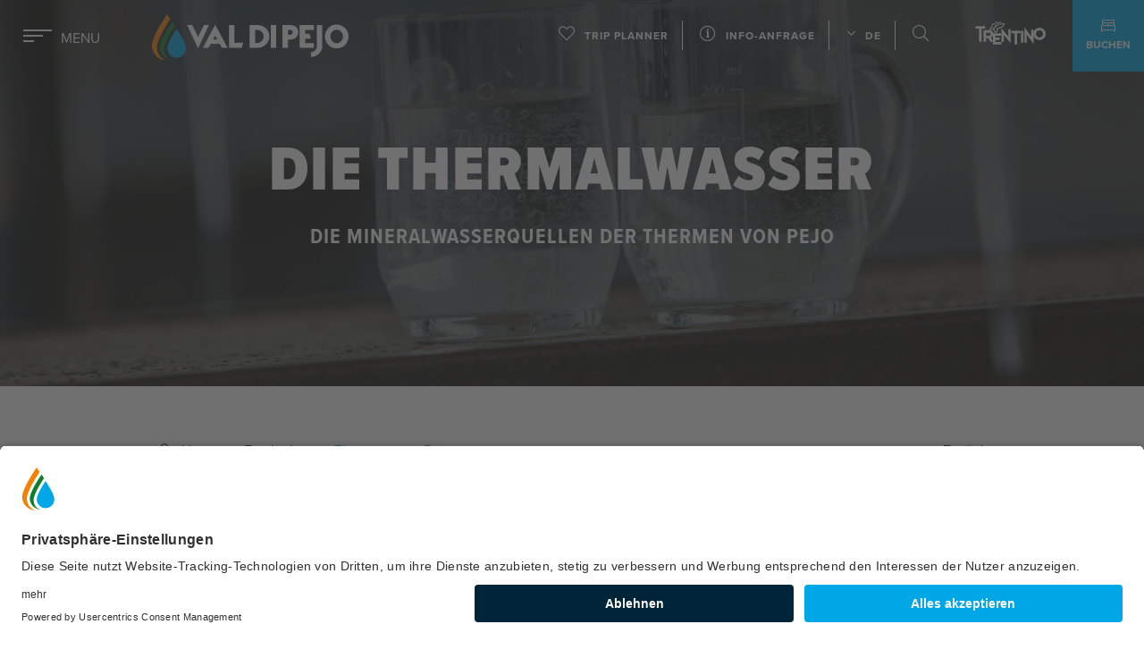

--- FILE ---
content_type: text/html; charset=UTF-8
request_url: https://www.visitvaldipejo.it/de/thermalwasser
body_size: 30482
content:
<!doctype html>
<html lang="de" data-doc-id="1874" >
    <head>

<!-- Google Tag Manager -->

<script>(function(w,d,s,l,i){w[l]=w[l]||[];w[l].push({'gtm.start':

new Date().getTime(),event:'gtm.js'});var f=d.getElementsByTagName(s)[0],

j=d.createElement(s),dl=l!='dataLayer'?'&l='+l:'';j.async=true;j.src=

'https://www.googletagmanager.com/gtm.js?id='+i+dl;f.parentNode.insertBefore(j,f);

})(window,document,'script','dataLayer','GTM-PT468X5D');</script>

<!-- End Google Tag Manager -->


        <meta charset="utf-8">
        <meta name="viewport" content="width=device-width, initial-scale=1, shrink-to-fit=no">
        
        
                    <title>Thermalwasser der Thermen von Pejo </title>
            <meta name="description" content="Die drei Mineralwasserquellen entspringen aus dem Ortles-Cevedale-Gebirgsmassiv. Jedes Wasser hat seine ganz besonderen Eigenschaften " />

        
                    <link href="/cache-buster-1605193009/bundles/marketingfactoryapp/js/leaflet/markercluster/MarkerCluster.css" media="screen" rel="stylesheet" type="text/css" />
<link href="/cache-buster-1755693334/bundles/marketingfactoryapp/html/dist/css/app.css" media="screen" rel="stylesheet" type="text/css" />
<link href="/cache-buster-1755693334/bundles/marketingfactoryapp/html/dist/css/vendors.css" media="screen" rel="stylesheet" type="text/css" />
<link href="/cache-buster-1740648137/bundles/marketingfactoryapp/multisiteOwner/pejo/css/thema_overwrite.css" media="screen" rel="stylesheet" type="text/css" />
<link href="/cache-buster-1728910497/bundles/marketingfactoryapp/multisiteOwner/pejo/css/thema.css" media="screen" rel="stylesheet" type="text/css" />
        
                
                                            
        <link rel="apple-touch-icon" sizes="57x57" href="/bundles/marketingfactoryapp/multisiteOwner/pejo/images/favicon/apple-icon-57x57.png">
<link rel="apple-touch-icon" sizes="60x60" href="/bundles/marketingfactoryapp/multisiteOwner/pejo/images/favicon/apple-icon-60x60.png">
<link rel="apple-touch-icon" sizes="72x72" href="/bundles/marketingfactoryapp/multisiteOwner/pejo/images/favicon/apple-icon-72x72.png">
<link rel="apple-touch-icon" sizes="76x76" href="/bundles/marketingfactoryapp/multisiteOwner/pejo/images/favicon/apple-icon-76x76.png">
<link rel="apple-touch-icon" sizes="114x114" href="/bundles/marketingfactoryapp/multisiteOwner/pejo/images/favicon/apple-icon-114x114.png">
<link rel="apple-touch-icon" sizes="120x120" href="/bundles/marketingfactoryapp/multisiteOwner/pejo/images/favicon/apple-icon-120x120.png">
<link rel="apple-touch-icon" sizes="144x144" href="/bundles/marketingfactoryapp/multisiteOwner/pejo/images/favicon/apple-icon-144x144.png">
<link rel="apple-touch-icon" sizes="152x152" href="/bundles/marketingfactoryapp/multisiteOwner/pejo/images/favicon/apple-icon-152x152.png">
<link rel="apple-touch-icon" sizes="180x180" href="/bundles/marketingfactoryapp/multisiteOwner/pejo/images/favicon/apple-icon-180x180.png">
<link rel="icon" type="image/png" sizes="192x192"  href="/bundles/marketingfactoryapp/multisiteOwner/pejo/images/favicon/android-icon-192x192.png">
<link rel="icon" type="image/png" sizes="32x32" href="/bundles/marketingfactoryapp/multisiteOwner/pejo/images/favicon/favicon-32x32.png">
<link rel="icon" type="image/png" sizes="96x96" href="/bundles/marketingfactoryapp/multisiteOwner/pejo/images/favicon/favicon-96x96.png">
<link rel="icon" type="image/png" sizes="16x16" href="/bundles/marketingfactoryapp/multisiteOwner/pejo/images/favicon/favicon-16x16.png">
<link rel="manifest" href="/bundles/marketingfactoryapp/multisiteOwner/pejo/images/favicon/manifest.json">
<meta name="msapplication-TileColor" content="#ffffff">
<meta name="msapplication-TileImage" content="/bundles/marketingfactoryapp/multisiteOwner/pejo/images/favicon/ms-icon-144x144.png">
<link rel="Shortcut Icon" href="/bundles/marketingfactoryapp/multisiteOwner/pejo/images/favicon/favicon.ico" type="image/x-icon" />
<meta name="theme-color" content="#ffffff">
        
        <script>
            var application = {
                'tr': {
                    'daterangepicker_select_period': 'W\u00E4hlen\u0020Sie\u0020Ihre\u0020Daten',
                    'acco_wishlist': {
                        'max_item_reached': 'Du\u0020hast\u0020das\u0020Limit\u0020von\u00205\u0020Unterkunfte\u0020in\u0020Deiner\u0020Wishlist\u0020erreicht'
                    },
                    'form_validation':{
                        'mandatory': 'Pflichtfeld',
                        'email_not_valid': 'Email\u0020nicht\u0020g\u00FCltig'
                    }
                }
            };
            
            var cookieTextOk = "Ich\u0020habe\u0020verstanden";var cookieText = "Cookies\u0020helfen\u0020uns\u0020dabei,\u0020unsere\u0020Dienste\u0020besser\u0020anbieten\u0020zu\u0020k\u00F6nnen.\u0020Durch\u0020das\u0020Aufrufen\u0020unserer\u0020Website\u0020stimmen\u0020Sie\u0020der\u0020Verwendung\u0020unserer\u0020Cookies\u0020zu.\u0020\u003Ca\u0020href\u003D\u0022\/de\/pagine\/cookie\u002Dpolicy\u0022\u0020target\u003D\u0022_blank\u0022\u003EWeitere\u0020Informationen\u003C\/a\u003E";</script><meta property="og:url" content="https://www.visitvaldipejo.it/de/thermalwasser" />
        <meta property="og:locale" content="de_DE" />
        <meta property="og:type" content="website" />
        <meta property="og:title" content="Thermalwasser&#x20;der&#x20;Thermen&#x20;von&#x20;Pejo&#x20;" />
        <meta property="og:description" content="Die&#x20;drei&#x20;Mineralwasserquellen&#x20;&#x20;entspringen&#x20;aus&#x20;dem&#x20;Ortles-Cevedale-Gebirgsmassiv.&#x20;Jedes&#x20;Wasser&#x20;hat&#x20;seine&#x20;ganz&#x20;besonderen&#x20;Eigenschaften&#x20;" />
        <meta property="og:site_name" content="Visit&#x20;Val&#x20;di&#x20;Pejo" /><meta property="og:image" content="https://visitvaldipejo.it/asset_pejo/terme-di-pejo/image-thumb__6842__fb-thumb/Cura-Idropinica-Archivio-Terme-di-Pejo_Ph-Nadia-Baldo-%281%29.jpg" />
            <meta property="og:image:width" content="1200" />
            <meta property="og:image:height" content="630" />
            <meta name="twitter:image" content="https://visitvaldipejo.it/asset_pejo/terme-di-pejo/image-thumb__6842__fb-thumb/Cura-Idropinica-Archivio-Terme-di-Pejo_Ph-Nadia-Baldo-%281%29.jpg"/><meta name="twitter:card" content="summary"/>
        <meta name="twitter:title" content="Thermalwasser&#x20;der&#x20;Thermen&#x20;von&#x20;Pejo&#x20;"/>
        <meta name="twitter:description" content="Die&#x20;drei&#x20;Mineralwasserquellen&#x20;&#x20;entspringen&#x20;aus&#x20;dem&#x20;Ortles-Cevedale-Gebirgsmassiv.&#x20;Jedes&#x20;Wasser&#x20;hat&#x20;seine&#x20;ganz&#x20;besonderen&#x20;Eigenschaften&#x20;"/>            <link rel="alternate" hreflang="en" href="https://visitvaldipejo.it/en/thermal-water">
            <link rel="alternate" hreflang="it" href="https://visitvaldipejo.it/it/acque-terme-di-pejo">
                    <style>
    .siteloader{
        transition: opacity .3s;
        opacity: 1;
        position: fixed;
        left: 0;
        top: 0;
        width: 100%;
        height: 100%;
        z-index: 999999;
        background-color: white;
        background-image: url([data-uri]);
        background-size: 80px 80px;
        background-position: center center;
        background-repeat: no-repeat;
    }
    .siteloader.removed{opacity: 0;}
</style>
    

<meta name="google-site-verification" content="Vbxo9ZLGI9eVV2GkeXwaKAgUdwFCH12qtT41TMiOWVk" />

</head>
    <body class=" ">

<!-- Google Tag Manager (noscript) -->
<noscript><iframe src="https://www.googletagmanager.com/ns.html?id=GTM-PT468X5D" height="0" width="0" style="display:none;visibility:hidden"></iframe></noscript> 
<!-- End Google Tag Manager (noscript) -->


        <div class="siteloader"></div>

        <div class="a11y-links">
    <button id="open-menu" aria-label="Vai&#x20;al&#x20;menu&#x20;di&#x20;navigazione.aria_label">Vai al menu di navigazione</button>
    <button id="jump-to-main" aria-label="Vai&#x20;al&#x20;contenuto&#x20;principale.aria_label">Vai al contenuto principale</button>
    <button id="jump-to-footer" aria-label="Vai&#x20;al&#x20;footer.aria_label">Vai al footer</button>
</div>


                
        
        
                                        

    
<!-- >> scroll header menu -->
<header class="">
            <button class="menu-btn circle" aria-expanded="false" aria-controls="menu" aria-label="menu.aria_label">
            <div class="burger-icon"></div>
            <span class="d-none d-lg-block">Menu</span>
        </button>
        
    <div class="mobileWatchlist d-lg-none">
        <a href="/de/watchlist" aria-label="navbar.add_to_watchlist.aria_label"><i class="fal fa-heart"></i><span class="number js-watchlist-counter d-none"></span></a>
    </div>

        <div id="logo">
        <a href="/de" aria-label="navbar.logo.aria_label">
            <img src="/website_image_system/pejo_logo.svg" alt="Val&#x20;di&#x20;Sole" />         </a>
    </div>
    
            <div id="header-menu">
            <ul class="menu-list menu-actions-list list-inline d-none d-lg-block">
                                                
                                    <li class="d-none d-xl-inline"><a href="/de/webcam" aria-label="navbar.webcam.aria_label"><i class="fal fa-webcam"></i> Webcams</a></li>
                                                    <li class="d-none d-xl-inline"><a href="/de/webcam?weather=1" aria-label="navbar.weather.aria_label"><i class="fal fa-thermometer-full"></i> Wetter</a></li>
                                <li><a href="/de/watchlist" aria-label="navbar.watchlist.aria_label"><i class="fal fa-heart"></i> Trip Planner <span class="number js-watchlist-counter d-none"></span></a></li>
                                    <li>
                        <a href="/de/pagine/richiesta-info" aria-label="navbar.request_info_page_link.aria_label">
                            <i class="fal fa-info-circle"></i> Info-Anfrage
                        </a>
                    </li>
                                
                
                                    <li>
                        <a href="#" class="dropdown-toggle open-submenu" id="dropdownMenuButton" data-toggle="dropdown" aria-haspopup="true" aria-expanded="false" aria-controls="language" aria-label="navbar.languageDeutsch" aria-selected="true">
                            <i class="fal fa-angle-down"></i>  DE
                        </a>
                        <div class="dropdown-menu" aria-labelledby="dropdownMenuButton">
                                                                                                                                        <a class="dropdown-item" href="/en/thermal-water" aria-label="navbar.languageEnglish" aria-selected="false">EN</a>
                                                                                                                                                                                                                    <a class="dropdown-item" href="/it/acque-terme-di-pejo" aria-label="navbar.languageItaliano" aria-selected="false">IT</a>
                                                                                                                        </div>
                    </li>
                                <li class="searchitem">
                    <a href="/de/search" aria-label="Ricerca.aria_label">
                        <i class="fal fa-search"></i>
                        <span>Suchen</span>
                    </a>
                </li>
            </ul>
            <a href="https://www.visittrentino.info/de" class="logo-trentino" target="_blank" aria-label="Vai&#x20;alla&#x20;pagina&#x20;Visit&#x20;Trentino">
                <img src="/bundles/marketingfactoryapp/html/src/images/trentino.svg" alt="Trentino" />
            </a>
                            <a href="/de/unterkunfte" class="btn btn-primary btn-request d-none d-sm-inline" aria-label="Prenota.aria_label">
                    <img class="icon" src="/bundles/marketingfactoryapp/multisiteOwner/pejo/images/booking.svg" alt="Buchen" />
                    Buchen
                </a>
                    </div>
        
        <div id="header-menu-mobile-open" class="d-none">
            <ul class="list-inline menu-list menu-actions-list">
                                    <li>
                        <a href="#" class="dropdown-toggle open-submenu" id="dropdownMenuButton" data-toggle="dropdown" aria-haspopup="true" aria-expanded="false" aria-controls="language" aria-label="navbar.language Deutsch" aria-selected="true">
                            <i class="fal fa-angle-down"></i>  DE
                        </a>
                        <div class="dropdown-menu" aria-labelledby="dropdownMenuButton">
                                                                                                                                        <a class="dropdown-item" href="/en/thermal-water" aria-label="English" aria-selected="false">EN</a>
                                                                                                                                                                                                                    <a class="dropdown-item" href="/it/acque-terme-di-pejo" aria-label="Italiano" aria-selected="false">IT</a>
                                                                                                                        </div>
                    </li>
                                <li class="searchitem">
                    <a href="/de/search" aria-label="navbar.search.aria_label">
                        <i class="fal fa-search"></i>
                    </a>
                </li>
            </ul>
        </div>
    </header>
<!-- << scroll header menu -->

            
                            
    
    <!-- >> header slider - add main-slider-narrow class if header should not be fullscreen size -->
<div id="main-slider-container" class="main-slider-narrow">
    <div id="main-slider">
        <div id="main-slider--init">
                                                            
            <div class="slide " style="background-image: url('/asset_pejo/terme-di-pejo/image-thumb__6842__header-smaller/Cura-Idropinica-Archivio-Terme-di-Pejo_Ph-Nadia-Baldo-%281%29.webp');"><div class="slide-title">
                                            <h1>DIE THERMALWASSER
</h1>
                    
                                            <h2>DIE MINERALWASSERQUELLEN DER THERMEN VON PEJO</h2>
                    </div>
                
                                                    
                </div>
                    </div>
                    
                    <div class="tns-controls" aria-label="Carousel&#x20;navigation" tabindex="0">
    <button data-controls="prev" tabindex="-1" aria-controls="tns2" aria-label="Indietro.aria_label">
        <i class="fal fa-angle-left"></i>
    </button>
    <button data-controls="next" tabindex="-1" aria-controls="tns2" aria-label="Avanti.aria_label">
        <i class="fal fa-angle-right"></i>
    </button>
</div>
            </div>
                
            </div>
<!-- << header slider -->
                    
                    
<!-- >> overlay menu -->
<div id="main-menu" style="background-image: url('')" data-image="">
    <div id="main-menu-bg-image-helper"></div>
    <div id="main-menu-list-outer" aria-label="Menu&#x20;Principale">
        <ul id="main-menu-list">
                            <li data-image="/asset_pejo/Trekking/image-thumb__7260__navigation/malga%20borche.webp" data-index="0">
                    <a href="/de/entedecken" aria-label="overlay.first_level_link.aria_labelEntdecken">Entdecken</a>
                                            <ul>
                                                            <li data-image="/asset_pejo/Cultura/Chiese/image-thumb__7120__navigation/Val%20Comasine.webp">
                                    <a href="/de/dorfen-val-di-pejo" aria-label="overlay.second_level_link.aria_labelVal&#x20;di&#x20;Pejo">Val di Pejo</a>
                                                                            <ul>
                                            <li class="heading">
                                                <!-- repeat parent item -->
                                                <a href="/de/dorfen-val-di-pejo" aria-label="overlay.second_level_link.aria_label">Val di Pejo</a>
                                            </li>
                                                                                            <li data-image="/website_images/localit%C3%A0/image-thumb__168__navigation/Localit%C3%A0_Panoramica-Val-di-Peio-Estate_Ph-Giacomo-Podetti.webp">
                                                    <a href="/de/dorfen" aria-label="overlay.third_level_link.aria_labelDorfer">Dorfer</a>
                                                </li>
                                                                                            <li data-image="/asset_pejo/Acqua/laghi_cascate/image-thumb__7320__navigation/Dove%20siamo.webp">
                                                    <a href="/de/wo-sind-wir" aria-label="overlay.third_level_link.aria_labelWo&#x20;sind&#x20;wir">Wo sind wir</a>
                                                </li>
                                                                                    </ul>
                                                                    </li>
                                                            <li data-image="/website_images/skiarea/Pejo3000/inverno/image-thumb__773__navigation/Skiarea-Pejo3000_Ph-Marco-Corriero_6.webp">
                                    <a href="/de/skigebiet-pejo-3000" aria-label="overlay.second_level_link.aria_labelSkigebiet&#x20;Pejo3000">Skigebiet Pejo3000</a>
                                                                            <ul>
                                            <li class="heading">
                                                <!-- repeat parent item -->
                                                <a href="/de/skigebiet-pejo-3000" aria-label="overlay.second_level_link.aria_label">Skigebiet Pejo3000</a>
                                            </li>
                                                                                            <li >
                                                    <a href="https://www.visitvaldipejo.it/de/infos-von-a-z/kinderspielplaetze-im-schnee/peio_63" aria-label="overlay.third_level_link.aria_labelKinderspielpl&#x00E4;tzen&#x20;im&#x20;Schnee">Kinderspielplätzen im Schnee</a>
                                                </li>
                                                                                            <li >
                                                    <a href="https://www.visitvaldipejo.it/de/infos/funslope" aria-label="overlay.third_level_link.aria_labelSnowpark">Snowpark</a>
                                                </li>
                                                                                            <li >
                                                    <a href="/de/pisten-top" aria-label="overlay.third_level_link.aria_labelTop&#x20;Pisten&#x20;">Top Pisten </a>
                                                </li>
                                                                                            <li >
                                                    <a href="/de/apresski-und-berghutten" aria-label="overlay.third_level_link.aria_labelApr&#x00E8;s-Ski">Après-Ski</a>
                                                </li>
                                                                                            <li >
                                                    <a href="https://www.visitvaldipejo.it/de/infos/scuola-italiana-sci-snowboard-val-di-peio" aria-label="overlay.third_level_link.aria_labelSki&#x20;und&#x20;Snowboardschulen&#x20;">Ski und Snowboardschulen </a>
                                                </li>
                                                                                            <li >
                                                    <a href="/de/urlaubspakete" aria-label="overlay.third_level_link.aria_labelAngebote">Angebote</a>
                                                </li>
                                                                                    </ul>
                                                                    </li>
                                                            <li data-image="/asset_pejo/parco_nazionale_dello_stelvio/image-thumb__6938__navigation/Alba%20in%20Covel_Accompagnatori%20Media%20Montagna_Ph.%20T.%20Prugnola_Arch.%20APT%20Val%20di%20Sole%20%281%29.webp">
                                    <a href="/de/nationalpark-stilfsterjoch" aria-label="overlay.second_level_link.aria_labelnationalpark&#x20;Stilfserjoch">nationalpark Stilfserjoch</a>
                                                                    </li>
                                                            <li data-image="/asset_pejo/terme-di-pejo/image-thumb__6764__navigation/Fangoterapia-Archivio-Terme-di-Pejo_Ph-Tommaso-Prugnola-Team-Videonaria-2020%20%281%29.webp">
                                    <a href="/de/thermen-pejo" aria-label="overlay.second_level_link.aria_labelThermen&#x20;von&#x20;Pejo">Thermen von Pejo</a>
                                                                            <ul>
                                            <li class="heading">
                                                <!-- repeat parent item -->
                                                <a href="/de/thermen-pejo" aria-label="overlay.second_level_link.aria_label">Thermen von Pejo</a>
                                            </li>
                                                                                            <li data-image="/asset_pejo/terme-di-pejo/image-thumb__6762__navigation/Cure-Inalatorie-Archivio-Terme-di-Pejo_Ph-Tommaso-Prugnola-Team-Videonaria-2020%20%281%29.webp">
                                                    <a href="/de/thermal-kuren" aria-label="overlay.third_level_link.aria_labelThermalkuren">Thermalkuren</a>
                                                </li>
                                                                                            <li data-image="/asset_pejo/terme-di-pejo/image-thumb__6758__navigation/Area-Wellness-Archivio-Terme-di-Pejo_Ph-Tommaso-Prugnola-Team-Videonaria-2020%20%287%29.webp">
                                                    <a href="/de/thermalwellness" aria-label="overlay.third_level_link.aria_labelWellness">Wellness</a>
                                                </li>
                                                                                    </ul>
                                                                    </li>
                                                            <li data-image="/asset_pejo/Eventi/Famiglia/image-thumb__7017__navigation/Pejo-Kinderland_Ph-Pejo-Funivie-Loewenzahm_12.webp">
                                    <a href="/de/wasser" aria-label="overlay.second_level_link.aria_labelWasser">Wasser</a>
                                                                            <ul>
                                            <li class="heading">
                                                <!-- repeat parent item -->
                                                <a href="/de/wasser" aria-label="overlay.second_level_link.aria_label">Wasser</a>
                                            </li>
                                                                                            <li >
                                                    <a href="/de/seen-und-wasserfalle" aria-label="overlay.third_level_link.aria_labelSeen&#x20;und&#x20;Wasserf&#x00E4;lle&#x20;">Seen und Wasserfälle </a>
                                                </li>
                                                                                            <li >
                                                    <a href="/it/info/centrale-idroelettrica-cogolo" aria-label="overlay.third_level_link.aria_labelWasserkraftwerk">Wasserkraftwerk</a>
                                                </li>
                                                                                            <li data-image="/asset_pejo/parco_nazionale_dello_stelvio/image-thumb__6938__navigation/Alba%20in%20Covel_Accompagnatori%20Media%20Montagna_Ph.%20T.%20Prugnola_Arch.%20APT%20Val%20di%20Sole%20%281%29.webp">
                                                    <a href="/de/pejo-mineralwasser" aria-label="overlay.third_level_link.aria_labelPejo&#x20;Mineralwasser">Pejo Mineralwasser</a>
                                                </li>
                                                                                    </ul>
                                                                    </li>
                                                            <li data-image="/website_images/skiarea/Pejo3000/inverno/image-thumb__2175__navigation/Skiarea-Pejo3000_Pejo-Plastic-Free_Ph%20Greenpress_4.webp">
                                    <a href="/de/nachhaltigkeit" aria-label="overlay.second_level_link.aria_labelNachheltigkeit">Nachheltigkeit</a>
                                                                            <ul>
                                            <li class="heading">
                                                <!-- repeat parent item -->
                                                <a href="/de/nachhaltigkeit" aria-label="overlay.second_level_link.aria_label">Nachheltigkeit</a>
                                            </li>
                                                                                            <li >
                                                    <a href="/de/Scopri/sostenibilita/pejo-plastic-free" aria-label="overlay.third_level_link.aria_labelPejo&#x20;plastic&#x20;frei">Pejo plastic frei</a>
                                                </li>
                                                                                            <li >
                                                    <a href="/de/Nachhaltigkeit-der-Thermen-Pejo" aria-label="overlay.third_level_link.aria_labelNachheltigkeit&#x20;der&#x20;Thermen&#x20;von&#x20;Pejo">Nachheltigkeit der Thermen von Pejo</a>
                                                </li>
                                                                                    </ul>
                                                                    </li>
                                                            <li >
                                    <a href="/de/wow-erlebinisse" aria-label="overlay.second_level_link.aria_labelWow&#x20;experience">Wow experience</a>
                                                                    </li>
                                                            <li >
                                    <a href="/de/Scopri/Consorziati" aria-label="overlay.second_level_link.aria_labelConsorziati">Consorziati</a>
                                                                    </li>
                                                    </ul>
                                    </li>
                            <li data-image="/asset_pejo/scopri/Estate/image-thumb__7321__navigation/20180618_3316_mattwragg.webp" data-index="1">
                    <a href="/de/erleben-val-di-pejo" aria-label="overlay.first_level_link.aria_labelErleben">Erleben</a>
                                            <ul>
                                                            <li data-image="/asset_pejo/Neve/sci_%26_snow/image-thumb__7268__navigation/Arrivo%20Val%20dela%20MIte.webp">
                                    <a href="/de/Schnee" aria-label="overlay.second_level_link.aria_labelSchnee">Schnee</a>
                                                                            <ul>
                                            <li class="heading">
                                                <!-- repeat parent item -->
                                                <a href="/de/Schnee" aria-label="overlay.second_level_link.aria_label">Schnee</a>
                                            </li>
                                                                                            <li data-image="/website_images/skiarea/Pejo3000/inverno/image-thumb__701__navigation/Skiarea-Pejo3000_Maestro-Sci_Ph-Tommaso-Prugnola_2020.webp">
                                                    <a href="/de/ski-snowboard" aria-label="overlay.third_level_link.aria_labelSki&#x20;&amp;&#x20;Snowboard">Ski &amp; Snowboard</a>
                                                </li>
                                                                                            <li data-image="/asset_pejo/Neve/ciaspole/image-thumb__7068__navigation/ValDiSoleWinter2017CasparDiederik-4074.webp">
                                                    <a href="/de/Schneeschuhe-und-Wanderungen" aria-label="overlay.third_level_link.aria_labelSchneeschuhe&#x20;und&#x20;Wanderungen">Schneeschuhe und Wanderungen</a>
                                                </li>
                                                                                            <li data-image="/asset_pejo/Neve/Biancaneve%20Snow%20Park/image-thumb__7052__navigation/Biancaneve%20Snowpark%20Cogolo%20%281%29.JPG.webp">
                                                    <a href="/de/Schnee-und-Kinder" aria-label="overlay.third_level_link.aria_labelSchnee&#x20;und&#x20;Kinder">Schnee und Kinder</a>
                                                </li>
                                                                                            <li data-image="/asset_pejo/Neve/sci_alpinismo/image-thumb__7085__navigation/Ph%20Tommaso%20Prugnola%20%282%29.webp">
                                                    <a href="/de/skialpinismus" aria-label="overlay.third_level_link.aria_labelSkialpinismus">Skialpinismus</a>
                                                </li>
                                                                                            <li data-image="/asset_pejo/Neve/Sci%20fondo/image-thumb__6991__navigation/Sci%20Fondo_GBernardi.webp">
                                                    <a href="/de/skilanglauf-valdipejo" aria-label="overlay.third_level_link.aria_labelSkilanglauf">Skilanglauf</a>
                                                </li>
                                                                                            <li data-image="/asset_pejo/Neve/ice_climbing/image-thumb__7306__navigation/paracadute%20Ph%20Bijan.webp">
                                                    <a href="/de/nicht-nur-ski" aria-label="overlay.third_level_link.aria_labelNicht&#x20;nur&#x20;Skifahren">Nicht nur Skifahren</a>
                                                </li>
                                                                                            <li data-image="/website_images/gusto/apres-ski/image-thumb__714__navigation/Apres-Ski_Skiarea-Pejo3000_Ph-Tommaso-Prugnola_2.webp">
                                                    <a href="/de/apresski-und-berghutten" aria-label="overlay.third_level_link.aria_labelApres&#x20;Ski&#x20;und&#x20;Berghutten">Apres Ski und Berghutten</a>
                                                </li>
                                                                                    </ul>
                                                                    </li>
                                                            <li data-image="/asset_pejo/Acqua/laghi_cascate/image-thumb__7269__navigation/Bike%20Malga%20Mare%20ph%20Matt%20Wrag.webp">
                                    <a href="/de/outdoor-in-val-di-Pejo" aria-label="overlay.second_level_link.aria_labelOutdoor">Outdoor</a>
                                                                            <ul>
                                            <li class="heading">
                                                <!-- repeat parent item -->
                                                <a href="/de/outdoor-in-val-di-Pejo" aria-label="overlay.second_level_link.aria_label">Outdoor</a>
                                            </li>
                                                                                            <li data-image="/asset_pejo/Outdoor/Bike/image-thumb__6943__navigation/20200731_vdsbikeland_185.webp">
                                                    <a href="/de/fahrradweg-val-di-sole" aria-label="overlay.third_level_link.aria_labelFahrradweg">Fahrradweg</a>
                                                </li>
                                                                                            <li data-image="/asset_pejo/Trekking/image-thumb__7318__navigation/Trekking%20Ph%20Raffaele%20Merler.webp">
                                                    <a href="/de/trekking-in-val-di-pejo" aria-label="overlay.third_level_link.aria_labelTrekking">Trekking</a>
                                                </li>
                                                                                            <li >
                                                    <a href="/de/sport" aria-label="overlay.third_level_link.aria_labelSport&#x20;&amp;&#x20;Vergnugen">Sport &amp; Vergnugen</a>
                                                </li>
                                                                                            <li data-image="/asset_pejo/Outdoor/Bike/image-thumb__6943__navigation/20200731_vdsbikeland_185.webp">
                                                    <a href="/de/bike-in-val-di-pejo" aria-label="overlay.third_level_link.aria_labelBike">Bike</a>
                                                </li>
                                                                                            <li data-image="/asset_pejo/Trekking/image-thumb__7318__navigation/Trekking%20Ph%20Raffaele%20Merler.webp">
                                                    <a href="/de/spaziergange" aria-label="overlay.third_level_link.aria_labelSpazierg&#x00E4;nge">Spaziergänge</a>
                                                </li>
                                                                                            <li data-image="/website_images/gusto/piatti%20tipici/image-thumb__200__navigation/Gusto_Solasna-Tortei-Patate_Ph-Caspar-Diederick.webp">
                                                    <a href="/de/abenteuer" aria-label="overlay.third_level_link.aria_labelAbenteuer">Abenteuer</a>
                                                </li>
                                                                                    </ul>
                                                                    </li>
                                                            <li data-image="/asset_pejo/terme-di-pejo/divinacqua%20natural%20wellness/image-thumb__6862__navigation/Natural-Wellness-Archivio-Terme-di-Pejo_Ph-Tommaso-Prugnola-Team-Videonaria-2020%20%2810%29.webp">
                                    <a href="/de/wellness" aria-label="overlay.second_level_link.aria_labelWellness">Wellness</a>
                                                                            <ul>
                                            <li class="heading">
                                                <!-- repeat parent item -->
                                                <a href="/de/wellness" aria-label="overlay.second_level_link.aria_label">Wellness</a>
                                            </li>
                                                                                            <li data-image="/asset_pejo/terme-di-pejo/image-thumb__6756__navigation/Area-Wellness-Archivio-Terme-di-Pejo_Ph-Tommaso-Prugnola-Team-Videonaria-2020%20%285%29.webp">
                                                    <a href="/it/benessere-terme-di-pejo" aria-label="overlay.third_level_link.aria_labelTerme&#x20;di&#x20;Pejo">Terme di Pejo</a>
                                                </li>
                                                                                            <li >
                                                    <a href="https://www.visitvaldipejo.it/it/esperienze/wellness-ai-sapori-di-montagna" aria-label="overlay.third_level_link.aria_labelWellness&#x20;mit&#x20;Bergaromen">Wellness mit Bergaromen</a>
                                                </li>
                                                                                    </ul>
                                                                    </li>
                                                            <li data-image="/asset_pejo/Acqua/laghi_cascate/image-thumb__7270__navigation/Lago%20Pian%20Palu%20Ph%20Visual%20Stories%20Web%20.webp">
                                    <a href="/de/familie-urlaub" aria-label="overlay.second_level_link.aria_labelFamilie">Familie</a>
                                                                            <ul>
                                            <li class="heading">
                                                <!-- repeat parent item -->
                                                <a href="/de/familie-urlaub" aria-label="overlay.second_level_link.aria_label">Familie</a>
                                            </li>
                                                                                            <li data-image="/asset_pejo/Gusto/Agritur%20Casanova/image-thumb__7292__navigation/Ph%20Tommaso%20Prugnola%20%2861%29.webp">
                                                    <a href="/de/sommerideen-val-di-pejo" aria-label="overlay.third_level_link.aria_labelSommerideen">Sommerideen</a>
                                                </li>
                                                                                            <li data-image="/asset_pejo/Neve/Scuola%20Sci/image-thumb__6999__navigation/Scuola%20Sci%20Peio%20Ph%20Alvares%20%288%29.webp">
                                                    <a href="/de/winterideen" aria-label="overlay.third_level_link.aria_labelWinterideen">Winterideen</a>
                                                </li>
                                                                                    </ul>
                                                                    </li>
                                                            <li data-image="/website_images/gusto/piatti%20tipici/image-thumb__219__navigation/Gusto_Piatti-Tipici_Strangolapreti_Ph%20Tommaso%20Prugnola%20.webp">
                                    <a href="/de/genuss-von-Val-di-pejo" aria-label="overlay.second_level_link.aria_labelGenuss">Genuss</a>
                                                                            <ul>
                                            <li class="heading">
                                                <!-- repeat parent item -->
                                                <a href="/de/genuss-von-Val-di-pejo" aria-label="overlay.second_level_link.aria_label">Genuss</a>
                                            </li>
                                                                                            <li data-image="/website_images/gusto/rifugi/image-thumb__180__navigation/Gusto_Rifugio-Lo-Scoiattolo_Ph-Tommaso%20Prugnola.webp">
                                                    <a href="/de/trinken-und-essen" aria-label="overlay.third_level_link.aria_labelEssen&#x20;und&#x20;Trinken&#x20;">Essen und Trinken </a>
                                                </li>
                                                                                            <li data-image="/website_images/gusto/piatti%20tipici/image-thumb__200__navigation/Gusto_Solasna-Tortei-Patate_Ph-Caspar-Diederick.webp">
                                                    <a href="/de/typischeproduckte" aria-label="overlay.third_level_link.aria_labelTypische&#x20;Produkte">Typische Produkte</a>
                                                </li>
                                                                                    </ul>
                                                                    </li>
                                                            <li data-image="/asset_pejo/Cultura/Ecomuseo%20Piccolo%20Mondo%20Alpino/image-thumb__7271__navigation/RaccoltaLino2%20Ph%20Archivio%20Ecomuseo.JPG.webp">
                                    <a href="/de/kultur-in-val-di-pejo" aria-label="overlay.second_level_link.aria_labelKultur">Kultur</a>
                                                                            <ul>
                                            <li class="heading">
                                                <!-- repeat parent item -->
                                                <a href="/de/kultur-in-val-di-pejo" aria-label="overlay.second_level_link.aria_label">Kultur</a>
                                            </li>
                                                                                            <li >
                                                    <a href="/de/museen" aria-label="overlay.third_level_link.aria_labelMuseen">Museen</a>
                                                </li>
                                                                                            <li >
                                                    <a href="/de/kirchen-in-val-di-pejo" aria-label="overlay.third_level_link.aria_labelKirchen&#x20;von&#x20;Val&#x20;di&#x20;Pejo&#x20;">Kirchen von Val di Pejo </a>
                                                </li>
                                                                                    </ul>
                                                                    </li>
                                                    </ul>
                                    </li>
                            <li data-image="/asset_pejo/Ospitalit%C3%A0/image-thumb__6831__navigation/Hotel%20Pejo.webp" data-index="2">
                    <a href="/de/reiseplanen" aria-label="overlay.first_level_link.aria_labelPlanen">Planen</a>
                                            <ul>
                                                            <li data-image="/asset_pejo/Ospitalit%C3%A0/image-thumb__6829__navigation/Kristiania.webp">
                                    <a href="/de/gastlichkeit-in-val-di-pejo" aria-label="overlay.second_level_link.aria_labelGastlichkeit">Gastlichkeit</a>
                                                                            <ul>
                                            <li class="heading">
                                                <!-- repeat parent item -->
                                                <a href="/de/gastlichkeit-in-val-di-pejo" aria-label="overlay.second_level_link.aria_label">Gastlichkeit</a>
                                            </li>
                                                                                            <li data-image="/asset_pejo/Ospitalit%C3%A0/image-thumb__6833__navigation/Hotel%20Pejo3.webp">
                                                    <a href="/de/unterkunfte" aria-label="overlay.third_level_link.aria_labelUnterkunfte">Unterkunfte</a>
                                                </li>
                                                                                            <li data-image="/website_images/skiarea/Pontedilegno%20Tonale/inverno/image-thumb__105__navigation/Skiarea-Pontedilegno-Tonale_Ph-Tommaso-Prugnola_2.webp">
                                                    <a href="/de/urlaubspakete" aria-label="overlay.third_level_link.aria_labelUrlaubspakete">Urlaubspakete</a>
                                                </li>
                                                                                            <li data-image="/website_images/apt/card/image-thumb__1023__navigation/Card_Val-di-Sole-Guest-Card_Ph-Silvia-Corr%C3%A0_5.webp">
                                                    <a href="/de/valdisoleguestcard" aria-label="overlay.third_level_link.aria_labelVal&#x20;di&#x20;Sole&#x20;Guest&#x20;Card">Val di Sole Guest Card</a>
                                                </li>
                                                                                            <li data-image="/website_images/apt/card/image-thumb__1066__navigation/Card_Trentino-Guest-Card_Ph-Silvia-Corr%C3%A0_3.webp">
                                                    <a href="/de/trentinoguestcard" aria-label="overlay.third_level_link.aria_labelTrentino&#x20;Guest&#x20;Card">Trentino Guest Card</a>
                                                </li>
                                                                                            <li >
                                                    <a href="/de/pianifica/ospitalita/Pejo%20card" aria-label="overlay.third_level_link.aria_labelPejo&#x20;card">Pejo card</a>
                                                </li>
                                                                                    </ul>
                                                                    </li>
                                                            <li data-image="/website_images/mobilit%C3%A0/Bike%20Train/image-thumb__336__navigation/Mobilita_Bike-Train_Ph-Rotwild_1.webp">
                                    <a href="/de/mobilitat" aria-label="overlay.second_level_link.aria_labelMobilit&#x00E4;t">Mobilität</a>
                                                                            <ul>
                                            <li class="heading">
                                                <!-- repeat parent item -->
                                                <a href="/de/mobilitat" aria-label="overlay.second_level_link.aria_label">Mobilität</a>
                                            </li>
                                                                                            <li data-image="/website_images/mobilit%C3%A0/image-thumb__111__navigation/Mobilita_Treno-Estate_Ph-Antonio-Vigarani.webp">
                                                    <a href="/de/anreise-val-di-Pejo" aria-label="overlay.third_level_link.aria_labelAnreise">Anreise</a>
                                                </li>
                                                                                            <li data-image="/website_images/mobilit%C3%A0/image-thumb__96__navigation/Mobilita_Treno-Estate_Ph-Luca-Brentari.webp">
                                                    <a href="/de/vor-ort-mobilitat" aria-label="overlay.third_level_link.aria_labelVor&#x20;Ort&#x20;Mobilit&#x00E4;t">Vor Ort Mobilität</a>
                                                </li>
                                                                                    </ul>
                                                                    </li>
                                                            <li data-image="/website_images/natura/image-thumb__6510__navigation/Natura_Particolare-Luce-Alberi-Estate_Ph-Visual-Stories.webp">
                                    <a href="/de/Informationen-von-val-di-pejo" aria-label="overlay.second_level_link.aria_labelinformationen">informationen</a>
                                                                            <ul>
                                            <li class="heading">
                                                <!-- repeat parent item -->
                                                <a href="/de/Informationen-von-val-di-pejo" aria-label="overlay.second_level_link.aria_label">informationen</a>
                                            </li>
                                                                                            <li data-image="/website_images/apt/cataloghi/image-thumb__1027__navigation/APT_Cataloghi_Ph-Silvia-Corr%C3%A0_2.webp">
                                                    <a href="/de/infos-von-A-bis-Z" aria-label="overlay.third_level_link.aria_labelInfos&#x20;von&#x20;A-Z">Infos von A-Z</a>
                                                </li>
                                                                                            <li data-image="/asset_pejo/Eventi/Famiglia/image-thumb__7262__navigation/Pejo%20Kinderland%20estate.JPG.webp">
                                                    <a href="/de/webcam" aria-label="overlay.third_level_link.aria_labelWebcam">Webcam</a>
                                                </li>
                                                                                            <li data-image="/website_images/apt/cataloghi/image-thumb__1030__navigation/APT_Cataloghi_Ph-Silvia-Corr%C3%A0_1.webp">
                                                    <a href="/de/brochure" aria-label="overlay.third_level_link.aria_labelBrosch&#x00FC;re">Broschüre</a>
                                                </li>
                                                                                            <li data-image="/website_images/apt/informazioni/image-thumb__1035__navigation/APT_Informazioni_Ph-Silvia-Corr%C3%A0_1.webp">
                                                    <a href="/de/tourist-information-buro" aria-label="overlay.third_level_link.aria_labelTourist&#x20;Info&#x20;B&#x00FC;ros">Tourist Info Büros</a>
                                                </li>
                                                                                    </ul>
                                                                    </li>
                                                            <li data-image="/asset_pejo/Eventi/Estate/Food/image-thumb__7077__navigation/Showcooking%20Archivio%20Val%20di%20Pejo.JPG.webp">
                                    <a href="/de/events" aria-label="overlay.second_level_link.aria_labelEvents&#x20;&amp;&#x20;Erleben">Events &amp; Erleben</a>
                                                                            <ul>
                                            <li class="heading">
                                                <!-- repeat parent item -->
                                                <a href="/de/events" aria-label="overlay.second_level_link.aria_label">Events &amp; Erleben</a>
                                            </li>
                                                                                            <li data-image="/asset_pejo/Eventi/Estate/Festa%20Agricoltura/image-thumb__7054__navigation/Desmalgada%20Ph%20Mauro%20Mariotti.webp">
                                                    <a href="/de/events" aria-label="overlay.third_level_link.aria_labelEvents">Events</a>
                                                </li>
                                                                                            <li data-image="/website_images/esperienze/Wow-Experience/image-thumb__510__navigation/Wow-Experience_Pastore-per-un-giorno_Ph-Tommaso-Prugnola-2019_1.webp">
                                                    <a href="/de/erlebnisse-in-val-di-pejo" aria-label="overlay.third_level_link.aria_labelErleben">Erleben</a>
                                                </li>
                                                                                    </ul>
                                                                    </li>
                                                    </ul>
                                    </li>
                    </ul>
    </div>

    <div class="d-block d-lg-none" id="main-menu-mob-actions">
        <ul class="list-inline d-flex menu-actions-list">
                            <li class="flex-grow-1">
                    <a href="/de/pagine/richiesta-info" aria-label="overlay.request_info_page.aria_label">
                        <i class="fal fa-info-circle"></i> Info-Anfrage
                    </a>
                </li>
                                        <li>
                    <a href="#" class="dropdown-toggle open-submenu" id="dropdownMenuButtonMob" data-toggle="dropdown" aria-haspopup="true" aria-expanded="false" aria-controls="language" aria-label="overlay.language Deutsch" aria-selected="true">
                        <i class="fal fa-angle-down"></i> DE
                    </a>
                    <div class="dropdown-menu" aria-labelledby="dropdownMenuButtonMob">
                                                                                    <a class="dropdown-item" href="/en/thermal-water" aria-label="overlay.language English" aria-selected="false">EN</a>
                                                            <a class="dropdown-item" href="/it/acque-terme-di-pejo" aria-label="overlay.language Italiano" aria-selected="false">IT</a>
                                                                        </div>
                </li>
                        <li class="searchitem">
                <a href="/de/search" aria-label="Ricerca.aria_label">
                    <i class="fal fa-search"></i>
                    <span>Suchen</span>
                </a>
            </li>
        </ul>
    </div><ul class="list-inline btnList"><li><a class="btn btn-border" href="https://fareharbor.com/embeds/book/visitvaldipejo/?full-items=yes" aria-label="global_btn.Prenota&#x20;la&#x20;tua&#x20;esperienza.aria_label">Buchen Sie Ihr Erlebnis</a></li><li><a class="btn btn-border" href="/de/unterkunfte" aria-label="global_btn.Prenota&#x20;il&#x20;tuo&#x20;soggiorno.aria_label">Buchen Sie Ihren Aufenthalt</a></li></ul></div>
<!-- << overlay menu -->
        
            <main tabindex="0" aria-label="Contentuto&#x20;principale" class="">
                    
<!-- >> breadcrumbs block -->
<section class="breadcrumbs">
    <div class="container">
        <div class="breadcrumbs-inner d-sm-flex">
                        
                                    
                        
                                    
            
            <ul class="list-inline d-none d-sm-block">
                <li><a href="/de" aria-label="Home.aria_label"><i class="fal fa-home-alt"></i> Home</a></li>
                <li><a id="marketingfactory-appbundle-navigation-renderer-breadcrumbs-1810" class=" main active active-trail" href="/de/entedecken">Entdecken</a></li><li>Thermen von Pejo</li>
            </ul>

                                                            
                                    <a href="/de/entedecken" class="go-back ml-sm-auto" aria-label="torna&#x20;indietro.aria_label"><i class="fal fa-angle-left"></i> Zurück</a>
                                    </div>
    </div>
</section>
<!-- << breadcrumbs block -->

                
        <div  class="pimcore_area_wysiwyg pimcore_area_content">

    
    

    
    
    
                
    
            
                            
        
                

    



<!-- << content block with sidemenu -->
<section class="content-block-w-sidebar container floatVersion">
            
    <div class="row">
                
                
        
                                <div class="col-content col-12 ">
                <div class="col-content-inner">
                                                <div class="col-sidebar col-12  col-lg-4 float-right onRight">

                    
                    
                                            <div class="sideImage">
                                                            <img width="600" height="398" alt="Cura Idropinica Terme di Pejo | © Archivio Terme di Pejo" title="Cura Idropinica Terme di Pejo | © Archivio Terme di Pejo" src="/asset_pejo/terme-di-pejo/image-thumb__6840__maxwidth/Cura-Idropinica-Archivio-Terme-di-Pejo%20%282%29.webp" srcset="/asset_pejo/terme-di-pejo/image-thumb__6840__maxwidth/Cura-Idropinica-Archivio-Terme-di-Pejo%20%282%29.webp 1x, /asset_pejo/terme-di-pejo/image-thumb__6840__maxwidth/Cura-Idropinica-Archivio-Terme-di-Pejo%20%282%29@2x.webp 2x" />
                                                            </a>
                                                    </div>
                                        
                                                                                </div>
                    
                    
                                        
                                            <div class="wysiwyg">
                            <p>Wasser und Felsen sind eng miteinander verbunden: Die <strong>drei Mineralwasserquellen</strong> im Val di Pejo entspringen aus dem Ortles-Cevedale-Gebirgsmassiv. Jedes Wasser hat seine ganz besonderen Eigenschaften.&nbsp;Wasser und Felsen sind eng miteinander verbunden: Die Zusammensetzung der Mineralwasserquellen hängt stark vom Typ der Erdkruste ab, mit der sie in Kontakt kommen und aus der sie entspringen. Das ist der Grund dafür, warum <strong>jedes Wasser seine ganz besonderen Eigenschaften hat.</strong> Die Mineralwasserquellen im Val di Pejo entspringen aus dem Ortles-Cevedale-Gebirgsmassiv. Es dauert viele Jahre, bis das Wasser seine Reise durch die geologischen Schichten beendet und seine endgültige chemische Zusammensetzung hat, die reich an wertvollen Mineralstoffen ist</p>

<p style="text-align:justify">Das <strong>Acqua di Pejo</strong> ist ein <strong>Mineralwasser mit natürlichem Kohlensäuregehalt</strong> und gehört zu den Wassern mit dem höchsten bekannten freien Kohlendioxidgehalt. Die Thermen nutzen drei verschiedene Quellen mit besonderen wohltuenden Eigenschaften:</p>

<ul>
	<li style="text-align:justify"><em>Fonte Alpina</em>: Das Wasser ist als Oligomineralwasser mit geringem Mineralstoffgehalt eingestuft und eines der leichtesten bekannten Mineralwasser. Seine therapeutische Wirkung entfaltet es in Leber, Niere und Geweben. Es wird als Getränk verwendet und in Flaschen abgefüllt. Dieses sehr leichte und kalte Wasser hat eine Temperatur von 7,2°C, einen sehr geringen Salzgehalt und einen fast neutralen pH-Wert.</li>
	<li style="text-align:justify"><em>Antica Fonte</em>: Das Wasser ist als bicarbonat-, eisen- und kohlensäurehaltiges Wasser mit mittlerem Mineralstoffgehalt eingestuft und hat einen hohen Kohlendioxidgehalt, das sich löst und dadurch die zahlreichen Mineralstoffe in Lösung hält, wie zum Beispiel Eisen (Temperatur an der Quelle 7,7°C und leicht saurere pH-Wert).</li>
	<li style="text-align:justify"><em>Nuova Fonte</em> (Fonte San Camillo): Das Wasser ist als bicarbonat-, calcium-magnesium- und eisenhaltiges Mineralwasser mit natürlichem Kohlensäuregehalt eingestuft und zeichnet sich durch die hohe Konzentration von Bicarbonaten und den Gehalt an Ionen, Calcium und Magnesium aus, die für seine alkalischen Eigenschaften verantwortlich sind (Temperatur an der Quelle 6,5 °C)</li>
</ul>

                        </div>
                                        
                                                            
                </div>
            </div>
        
            </div>
</section></div><div  class="pimcore_area_fullsize-gallery pimcore_area_content"><section>
    <div class="fullsize-slider">
        <div class="fullsize-slider--init">
                                                                        <div class="item">
                            <div class="outsideImg">                                <img width="1920" height="950" alt="Cura Idropinica Terme di Pejo | © Archivio Terme di Pejo - Ph Tommaso Prugnola Team Videonaria" title="Cura Idropinica Terme di Pejo | © Archivio Terme di Pejo - Ph Tommaso Prugnola Team Videonaria" src="/asset_pejo/terme-di-pejo/image-thumb__6761__fullsize-gallery/Cura-Idropinica-Archivio-Terme-di-Pejo_Ph-Tommaso-Prugnola-Team-Videonaria-2020%20%281%29.webp" srcset="/asset_pejo/terme-di-pejo/image-thumb__6761__fullsize-gallery/Cura-Idropinica-Archivio-Terme-di-Pejo_Ph-Tommaso-Prugnola-Team-Videonaria-2020%20%281%29.webp 1x, /asset_pejo/terme-di-pejo/image-thumb__6761__fullsize-gallery/Cura-Idropinica-Archivio-Terme-di-Pejo_Ph-Tommaso-Prugnola-Team-Videonaria-2020%20%281%29@2x.webp 2x" />
                            </div>                        </div>
                                                                                                            <div class="item">
                            <div class="outsideImg">                                <img width="1920" height="950" alt="Cura Idropinica Terme di Pejo | © Archivio Terme di Pejo - Ph Tommaso Prugnola Team Videonaria" title="Cura Idropinica Terme di Pejo | © Archivio Terme di Pejo - Ph Tommaso Prugnola Team Videonaria" src="/asset_pejo/terme-di-pejo/image-thumb__6760__fullsize-gallery/Cura-Idropinica-Archivio-Terme-di-Pejo_Ph-Tommaso-Prugnola-Team-Videonaria-2020%20%282%29.webp" srcset="/asset_pejo/terme-di-pejo/image-thumb__6760__fullsize-gallery/Cura-Idropinica-Archivio-Terme-di-Pejo_Ph-Tommaso-Prugnola-Team-Videonaria-2020%20%282%29.webp 1x, /asset_pejo/terme-di-pejo/image-thumb__6760__fullsize-gallery/Cura-Idropinica-Archivio-Terme-di-Pejo_Ph-Tommaso-Prugnola-Team-Videonaria-2020%20%282%29@2x.webp 2x" />
                            </div>                        </div>
                                                                                                            <div class="item">
                            <div class="outsideImg">                                <img width="1920" height="950" alt="Cura Idropinica Terme di Pejo | © Archivio Terme di Pejo - Ph Nadia Baldo" title="Cura Idropinica Terme di Pejo | © Archivio Terme di Pejo - Ph Nadia Baldo" src="/asset_pejo/terme-di-pejo/image-thumb__6878__fullsize-gallery/Cura-Idropinica-Archivio-Terme-di-Pejo_Ph-Nadia-Baldo-%283%29.webp" srcset="/asset_pejo/terme-di-pejo/image-thumb__6878__fullsize-gallery/Cura-Idropinica-Archivio-Terme-di-Pejo_Ph-Nadia-Baldo-%283%29.webp 1x, /asset_pejo/terme-di-pejo/image-thumb__6878__fullsize-gallery/Cura-Idropinica-Archivio-Terme-di-Pejo_Ph-Nadia-Baldo-%283%29@2x.webp 2x" />
                            </div>                        </div>
                                                        </div>
        <div class="tns-controls" aria-label="Carousel&#x20;navigation" tabindex="0">
    <button data-controls="prev" tabindex="-1" aria-controls="tns2" aria-label="Indietro.aria_label">
        <i class="fal fa-angle-left"></i>
    </button>
    <button data-controls="next" tabindex="-1" aria-controls="tns2" aria-label="Avanti.aria_label">
        <i class="fal fa-angle-right"></i>
    </button>
</div>
    </div>
</section>

</div><div  class="pimcore_area_wysiwyg pimcore_area_content">

    
    

    
    
    
                
    
            
                            
        
                

    



<!-- << content block with sidemenu -->
<section class="content-block-w-sidebar container floatVersion">
            
    <div class="row">
                
                
        
                                <div class="col-content col-12 ">
                <div class="col-content-inner">
                                                <div class="col-sidebar col-12  col-lg-4 float-right onRight">

                    
                    
                                            <div class="sideImage">
                                                            <img width="600" height="400" alt="Cura Idropinica Terme di Pejo | © Archivio Terme di Pejo - Ph Nadia Baldo" title="Cura Idropinica Terme di Pejo | © Archivio Terme di Pejo - Ph Nadia Baldo" src="/asset_pejo/terme-di-pejo/image-thumb__6843__maxwidth/Cura-Idropinica-Archivio-Terme-di-Pejo_Ph-Nadia-Baldo-%282%29.webp" srcset="/asset_pejo/terme-di-pejo/image-thumb__6843__maxwidth/Cura-Idropinica-Archivio-Terme-di-Pejo_Ph-Nadia-Baldo-%282%29.webp 1x, /asset_pejo/terme-di-pejo/image-thumb__6843__maxwidth/Cura-Idropinica-Archivio-Terme-di-Pejo_Ph-Nadia-Baldo-%282%29@2x.webp 2x" />
                                                            </a>
                                                    </div>
                                        
                                                                                </div>
                    
                    
                                        
                                            <div class="wysiwyg">
                            <p style="text-align:justify">Nur wenige Kilometer von Pejo Fonti entfernt befinden sich im Gebiet des Pian Palù zwei weitere antike Quellen mit eisenhaltigem Wasser, und zwar die Quellen <em>Fontanino di Celentino </em>und <em>Fontanino di Pejo.</em> Was die <strong>therapeutischen Indikationen</strong> betrifft, werden die Thermalwasser von Pejo im Wesentlichen für <strong>drei verschiedene Thermalbehandlungen</strong> verwendet, je nach ihren chemischen Eigenschaften:</p>

<ul>
	<li style="text-align:justify"><strong>Trinkkur</strong> (Verabreichung des Thermalwassers als Getränk): Dabei handelt es sich um die wichtigste Thermalkur zur Behandlung von Erkrankungen der Nieren, des Verdauungsapparats, der Harnwege, Leber und Galle, Blut und Lymphatismus. Die Trinkkur wird immer unter ärztlicher Aufsicht durchgeführt, der das geeignete Thermalwasser und die Art und die Dauer der Behandlung festlegt und dem Patienten Informationsmaterial über die chemische Zusammensetzung und die Eigenschaften des Wassers übergibt. Um die Wirksamkeit der Trinkkur besser zu verstehen, muss man wissen, dass eisenhaltige Wasser (auch die Wasser von Pejo haben einen sehr hohen Gehalt an Eisenionen, die höchste Konzentration in Europa) nicht nur in bestimmten Fällen eine Behandlung mit Arzneimitteln ersetzen können, sondern auch viele weitere Vorteile haben, wie das Fehlen von Nebenwirkungen und die einfach Aufnahme durch den Körper. Die Kur empfiehlt sich insbesondere für Personen, die unter Eisenmangel leiden, wie zum Beispiel Schwangere oder Leistungssportler.</li>
	<li><strong>Inhalationen</strong> (Inhalationen, Aerosole, mikronisierte Nasenduschen, Vernebelung): Diese Thermalbehandlungen sind wirksam zur Behandlung von Erkrankungen der Atemwege, wie Kehlkopfentzündung, Nasennebenhöhlenentzündung, Ohrenentzündung, Rachenentzündung, allergischer Schnupfen, Rhinobronchitis, chronische Bronchitis und Asthma.</li>
	<li><strong>Badetherapie</strong>: Kohlensäurebad, Bad für Gliedmaßen, Kneipp-Rondell. Die Badetherapie eignet sich für die Behandlung von
	<ul>
		<li>
		<p>Arthrose und rheumatische Erkrankungen, Muskelerkrankungen, Folgen von Traumata und Knochenbrüchen, rheumatoider Arthritis und Osteoporose</p>
		</li>
		<li>chronische arterielle Verschlusskrankheiten</li>
		<li>Erkrankungen der Blutgefäße (Phlebopathie)</li>
		<li>Cellulite und Erkrankungen der Lymphgefäße</li>
		<li>lokalisierte und diffuse Adipositas</li>
		<li>Hauterkrankungen (Schuppenflechte, Ekzeme oder Dermatitis)</li>
	</ul>
	</li>
</ul>

                        </div>
                                        
                                                            
                </div>
            </div>
        
            </div>
</section></div><div  class="pimcore_area_wysiwyg pimcore_area_content">

    
    

    
    
    
                
    
            
                            
        
                

    



<!-- << content block with sidemenu -->
<section class="content-block-w-sidebar container floatVersion">
            
    <div class="row">
                
                
        
                                <div class="col-content col-12 ">
                <div class="col-content-inner">
                                                <div class="col-sidebar col-12  col-lg-4 float-right onRight">

                    
                    
                                            <div class="sideImage">
                                                            <img width="600" height="600" alt="Cura Idropinica Terme di Pejo | © Archivio Terme di Pejo" title="Cura Idropinica Terme di Pejo | © Archivio Terme di Pejo" src="/asset_pejo/terme-di-pejo/image-thumb__6841__maxwidth/Cura-Idropinica-Archivio-Terme-di-Pejo%20%281%29.webp" srcset="/asset_pejo/terme-di-pejo/image-thumb__6841__maxwidth/Cura-Idropinica-Archivio-Terme-di-Pejo%20%281%29.webp 1x, /asset_pejo/terme-di-pejo/image-thumb__6841__maxwidth/Cura-Idropinica-Archivio-Terme-di-Pejo%20%281%29@2x.webp 2x" />
                                                            </a>
                                                    </div>
                                        
                                                                                </div>
                    
                    
                                        
                                            <div class="wysiwyg">
                            <p style="text-align:justify">Für verschiedene der oben beschriebenen Behandlungen werden alle drei Mineralwassertypen verwendet, die über unterirdische Leitungen zu dem Ort geleitet werden, an dem sich einst die alten Thermen befunden haben und wo das heutige Thermalzentrum steht. <strong>Jedes Thermalwasser</strong> wird anhand seiner besonderen Eigenschaften für <strong>verschiedene Behandlungen</strong> verwendet, und zwar:&nbsp;</p>

<ul>
	<li><em>Fonte Alpina</em>, Oligomineralwasser mit geringem Mineralstoffgehalt, wird für die Trinkkur verwendet</li>
	<li><em>Nuova Fonte</em>, (mineralisches) Thermalwasser im engeren Sinne, das für die Trinkkur und das Kneipp-Rondell verwendet wird.</li>
	<li><em>Antica Fonte</em>, Thermalwasser mit mittlerem Mineralstoffgehalt, das für folgende Behandlungen verwendet wird:&nbsp;
	<ul>
		<li>Trinkkur</li>
		<li>Bad für Gelenk- und Rheumaerkrankungen</li>
		<li>Bad für Hauterkrankungen</li>
		<li>Bad mit manueller Hydromassage</li>
		<li>Bad für Gliedmaßen mit automatischer Hydromassage</li>
		<li>Aerosol</li>
		<li>Inhalation</li>
		<li>ionischer Aerosol</li>
		<li>Schallwellen-Aerosol</li>
		<li>mikronisierte Nasendusche</li>
	</ul>
	</li>
</ul>

                        </div>
                                        
                                                            
                </div>
            </div>
        
            </div>
</section></div><div  class="pimcore_area_video pimcore_area_content">
    <!-- >> video block -->
    <section class="video-block" style="background-image: url('/asset_pejo/terme-di-pejo/image-thumb__6770__video/Massaggio-Archivio-Terme-di-Pejo_Ph-Tommaso-Prugnola-Team-Videonaria-2020%20%283%29.webp')">
        <i class="icon fas fa-play"></i>
        <a href="https://www.youtube.com/watch?v=_AoU-gEvo40" data-lity class="link-handler" aria-label="Avvia&#x20;il&#x20;video.aria_label"></a>
    </section>
    <!-- << video block -->
</div><div  class="pimcore_area_wysiwyg pimcore_area_content">

    
    

    
    
    
    
    
            
                                        
        


    



<!-- << content block with sidemenu -->
<section class="content-block-w-sidebar container colVersion">
            
    <div class="row">
                
                
        
                     
            
                                                        <div class="col-sidebar col-12  col-lg-4 onLeft">

                    
                    
                                            <div class="sideImage">
                                                            <img width="600" height="279" alt="Terme di Pejo | © Archivio APT Val di Sole" title="Terme di Pejo | © Archivio APT Val di Sole" src="/website_images/loghi/image-thumb__260__maxwidth/Logo_Terme-di-Pejo.webp" srcset="/website_images/loghi/image-thumb__260__maxwidth/Logo_Terme-di-Pejo.webp 1x, /website_images/loghi/image-thumb__260__maxwidth/Logo_Terme-di-Pejo@2x.webp 2x" />
                                                            </a>
                                                    </div>
                                        
                                                                                </div>
                    
                            <div class="col-content col-12  col-lg-8">
                <div class="col-content-inner">
                    
                    
                                            <h3>WEITERE INFORMATIONEN</h3>
                                                                <h2 class="mb-5">Terme di Pejo</h2>
                    
                                            <div class="wysiwyg">
                            <p>Via delle Acque Acidule 3<br />
38024 Peio Fonti (TN)<br />
Tel. 0463 753226 - Fax 0463 743207<br />
<a href="https://www.termepejo.it/" target="_blank">www.termepejo.it</a>&nbsp;-&nbsp;<a href="mailto:info@termepejo.it">info@termepejo.it</a></p>

                        </div>
                                        
                                                            
                </div>
            </div>
        
                        </div>
</section></div>
    </main>


            <footer tabindex="0" aria-label="Footer" class="footerPejo">
    <div id="footer-main">
        <div class="container">
            <div class="row">
                <div class="col-lg-7"><ul class="list-inline socials">
                            <li><a href="https://www.facebook.com/ValdiPejo/" target="_blank" aria-label="Seguici&#x20;su&#x20;Facebook.aria_label"><i class="customSocialIcon black fb"></i></a></li>                            <li><a href="https://www.instagram.com/valdipejo/" target="_blank" aria-label="Seguici&#x20;su&#x20;Instagram.aria_label"><i class="customSocialIcon black in"></i></a></li>                            <li><a href="https://www.youtube.com/channel/UChIzGiamEsm013Z9durw9FQ" target="_blank" aria-label="Seguici&#x20;su&#x20;YouTube.aria_label"><i class="customSocialIcon black yt"></i></a></li>                                                                                </ul>
                                                    <p><strong>Consorzio Turistico Pejo 3000 - Piazza Municipio 5 - Cogolo di Peio (TN)</strong></p>
                                                                            <p>Tel.:+39 0463 754345&nbsp;- info@visitvaldipejo.it&nbsp;</p>

<p>P.IVA 02166290227&nbsp;</p>

<p>Pec consorziopejo3000@legalmail.it</p>

                        </div>
                <div class="col-lg-5 iconFooterCol">
                    <svg xmlns="http://www.w3.org/2000/svg" width="268.335" height="149.887" viewBox="0 0 268.335 149.887"><g transform="translate(-475.48 -236.867)"><path d="M475.48,254.742h3.632l6.023,18.38,6.157-18.468h2.834l6.2,18.468,6.023-18.38h3.543l-8.06,23.075h-2.968l-6.156-18.07-6.2,18.07H483.5Z" fill="#f48200"/><path d="M520.34,266.257v-.088c0-6.6,4.651-11.914,10.984-11.914,6.777,0,10.674,5.4,10.674,12.091a8.942,8.942,0,0,1-.044,1.107H523.795c.487,4.961,3.986,7.751,8.06,7.751a9.474,9.474,0,0,0,7.22-3.233l2.126,1.9a11.823,11.823,0,0,1-9.434,4.3C525.478,278.172,520.34,273.344,520.34,266.257Zm18.2-1.328c-.354-4.163-2.746-7.795-7.307-7.795-3.986,0-7,3.322-7.441,7.795Z" fill="#f48200"/><path d="M555.591,245.309H559V277.64h-3.41Z" fill="#f48200"/><path d="M574.544,245.309h3.41V277.64h-3.41Z" fill="#f48200"/><path d="M593.187,254.742h3.41v3.986a8.672,8.672,0,0,1,7.839-4.473c5.537,0,8.77,3.72,8.77,9.168V277.64H609.8V264.265c0-4.252-2.3-6.91-6.334-6.91-3.942,0-6.865,2.879-6.865,7.175v13.11h-3.41Z" fill="#f48200"/><path d="M626.355,266.257v-.088c0-6.6,4.65-11.914,10.984-11.914,6.776,0,10.674,5.4,10.674,12.091a8.942,8.942,0,0,1-.044,1.107H629.81c.487,4.961,3.986,7.751,8.06,7.751a9.476,9.476,0,0,0,7.22-3.233l2.126,1.9a11.823,11.823,0,0,1-9.434,4.3C631.493,278.172,626.355,273.344,626.355,266.257Zm18.2-1.328c-.354-4.163-2.746-7.795-7.307-7.795-3.986,0-7,3.322-7.441,7.795Z" fill="#f48200"/><path d="M659.392,274.717l1.727-2.436a13.385,13.385,0,0,0,7.928,2.923c2.746,0,4.739-1.417,4.739-3.631v-.089c0-2.3-2.7-3.189-5.714-4.031-3.587-1.018-7.573-2.258-7.573-6.466V260.9c0-3.942,3.277-6.555,7.795-6.555a15.655,15.655,0,0,1,8.238,2.524l-1.55,2.569a12.948,12.948,0,0,0-6.777-2.215c-2.7,0-4.429,1.417-4.429,3.322v.089c0,2.17,2.835,3.011,5.891,3.942,3.543,1.062,7.352,2.436,7.352,6.555v.088c0,4.34-3.587,6.865-8.149,6.865A15.743,15.743,0,0,1,659.392,274.717Z" fill="#f48200"/><path d="M688.309,274.717l1.727-2.436a13.385,13.385,0,0,0,7.927,2.923c2.747,0,4.74-1.417,4.74-3.631v-.089c0-2.3-2.7-3.189-5.713-4.031-3.588-1.018-7.574-2.258-7.574-6.466V260.9c0-3.942,3.277-6.555,7.795-6.555a15.655,15.655,0,0,1,8.238,2.524l-1.55,2.569a12.948,12.948,0,0,0-6.776-2.215c-2.7,0-4.43,1.417-4.43,3.322v.089c0,2.17,2.835,3.011,5.891,3.942,3.543,1.062,7.352,2.436,7.352,6.555v.088c0,4.34-3.587,6.865-8.149,6.865A15.745,15.745,0,0,1,688.309,274.717Z" fill="#f48200"/><path d="M535.4,301.167h3.41v3.986a8.672,8.672,0,0,1,7.839-4.474c5.536,0,8.769,3.721,8.769,9.168v14.218H552V310.689c0-4.251-2.3-6.909-6.334-6.909-3.942,0-6.865,2.879-6.865,7.175v13.11H535.4Z" fill="#107d2a"/><path d="M568.253,317.421v-.088c0-4.828,3.986-7.4,9.788-7.4a24.313,24.313,0,0,1,7.043.975v-.8c0-4.118-2.525-6.245-6.821-6.245a15.939,15.939,0,0,0-6.954,1.684l-1.019-2.791a18.919,18.919,0,0,1,8.327-1.9c3.233,0,5.713.841,7.4,2.524a9.037,9.037,0,0,1,2.348,6.688v14h-3.277V320.61a10.035,10.035,0,0,1-8.283,3.942C572.549,324.552,568.253,322.116,568.253,317.421Zm16.875-1.771v-2.215a23.9,23.9,0,0,0-6.732-.974c-4.3,0-6.688,1.86-6.688,4.739v.088c0,2.879,2.657,4.562,5.757,4.562C581.673,321.85,585.128,319.282,585.128,315.65Z" fill="#107d2a"/><path d="M603.9,318V304.178h-3.189v-3.011H603.9v-6.91h3.41v6.91h7.264v3.011h-7.264v13.376c0,2.79,1.551,3.809,3.853,3.809a7.168,7.168,0,0,0,3.322-.8v2.923a8.577,8.577,0,0,1-4.119.974C606.693,324.463,603.9,322.648,603.9,318Z" fill="#107d2a"/><path d="M627.55,315.384V301.167h3.41v13.375c0,4.252,2.3,6.91,6.334,6.91,3.9,0,6.865-2.879,6.865-7.175v-13.11h3.366v22.9h-3.366v-3.986a8.724,8.724,0,0,1-7.839,4.473C630.783,324.552,627.55,320.832,627.55,315.384Z" fill="#107d2a"/><path d="M662.49,301.167H665.9v5.979c1.682-3.809,5-6.555,9.345-6.378v3.676h-.266c-5.005,0-9.079,3.588-9.079,10.5v9.124H662.49Z" fill="#107d2a"/><path d="M684.9,317.421v-.088c0-4.828,3.986-7.4,9.788-7.4a24.3,24.3,0,0,1,7.042.975v-.8c0-4.118-2.525-6.245-6.82-6.245a15.936,15.936,0,0,0-6.954,1.684l-1.019-2.791a18.919,18.919,0,0,1,8.327-1.9c3.233,0,5.713.841,7.4,2.524a9.04,9.04,0,0,1,2.346,6.688v14h-3.277V320.61a10.032,10.032,0,0,1-8.282,3.942C689.194,324.552,684.9,322.116,684.9,317.421Zm16.875-1.771v-2.215a23.909,23.909,0,0,0-6.733-.974c-4.3,0-6.688,1.86-6.688,4.739v.088c0,2.879,2.658,4.562,5.758,4.562C698.317,321.85,701.773,319.282,701.773,315.65Z" fill="#107d2a"/><path d="M565.244,367.567l1.727-2.436a13.385,13.385,0,0,0,7.928,2.923c2.746,0,4.739-1.417,4.739-3.631v-.09c0-2.3-2.7-3.188-5.714-4.03-3.587-1.018-7.573-2.259-7.573-6.466v-.088c0-3.942,3.277-6.555,7.795-6.555a15.655,15.655,0,0,1,8.238,2.524l-1.55,2.569a12.949,12.949,0,0,0-6.777-2.215c-2.7,0-4.429,1.417-4.429,3.322v.089c0,2.17,2.835,3.011,5.891,3.942,3.543,1.062,7.352,2.435,7.352,6.555v.088c0,4.34-3.587,6.865-8.149,6.865A15.743,15.743,0,0,1,565.244,367.567Z" fill="#00a7e6"/><path d="M596.508,347.592h3.41V352.2c1.86-2.746,4.562-5.093,8.769-5.093,5.492,0,10.94,4.34,10.94,11.87v.088c0,7.485-5.4,11.915-10.94,11.915a10.33,10.33,0,0,1-8.769-4.873v11.472h-3.41Zm19.62,11.515v-.088c0-5.4-3.72-8.858-8.061-8.858a8.538,8.538,0,0,0-8.282,8.814v.088a8.522,8.522,0,0,0,8.282,8.858C612.5,367.921,616.128,364.644,616.128,359.107Z" fill="#00a7e6"/><path d="M631.8,359.152v-.089a11.936,11.936,0,0,1,23.872-.088v.088a11.889,11.889,0,0,1-12,11.958A11.729,11.729,0,0,1,631.8,359.152Zm20.373,0v-.089a8.665,8.665,0,0,0-8.5-8.946c-4.96,0-8.37,4.03-8.37,8.858v.088a8.59,8.59,0,0,0,8.459,8.9C648.721,367.965,652.175,363.98,652.175,359.152Z" fill="#00a7e6"/><path d="M669.134,347.592h3.41v5.979c1.683-3.809,5.005-6.555,9.345-6.377v3.676h-.266c-5.005,0-9.079,3.587-9.079,10.5v9.124h-3.41Z" fill="#00a7e6"/><path d="M695.572,364.423V350.6h-3.19v-3.012h3.19v-6.909h3.409v6.909h7.264V350.6h-7.264V363.98c0,2.79,1.551,3.809,3.854,3.809a7.166,7.166,0,0,0,3.321-.8v2.923a8.562,8.562,0,0,1-4.118.975C698.361,370.889,695.572,369.073,695.572,364.423Z" fill="#00a7e6"/><rect width="3.805" height="49.962" transform="translate(740.009 236.867)" fill="#f48200"/><rect width="3.805" height="49.962" transform="translate(740.009 286.83)" fill="#107d2a"/><rect width="3.805" height="49.962" transform="translate(740.009 336.792)" fill="#00a7e6"/></g></svg>
                </div>
            </div>
        </div>
    </div>

    
    <div id="copyright">
        <div class="container">
            <ul class="list-inline"><li>
                                <a href="#" onClick="UC_UI.showSecondLayer();return false;" aria-label="footer_pejo.footer_menu_block.aria_label">Privacy Setting</a>
                            </li></ul>
            <a class="site-by" href="https://www.marketingfactory.it" target="_blank" aria-label="footer.site_by_marketingfactory.aria_label">
                site by
            </a>
        </div>
    </div>
</footer>


        <!-- >> mobile bottom fixed menu -->
<div id="footer-mob-nav">
    
<ul class="list-inline socials" data-share-url="https&#x3A;&#x2F;&#x2F;www.visitvaldipejo.it&#x2F;de&#x2F;thermalwasser" data-share-title="Thermalwasser&#x20;der&#x20;Thermen&#x20;von&#x20;Pejo&#x20;">
    <li><a href="#" class="js-openShareWindow" data-social="fb" aria-label="Seguici&#x20;su&#x20;Facebook.aria_label"><i class="fab fa-facebook-f"></i></a></li>
    <li><a href="#" class="js-openShareWindow" data-social="tw" aria-label="Seguici&#x20;su&#x20;Twitter.aria_label"><i class="fab fa-twitter"></i></a></li>
        <li><a href="mailto:?subject=Thermalwasser&#x25;20der&#x25;20Thermen&#x25;20von&#x25;20Pejo&#x25;20&body=https&#x25;3A&#x25;2F&#x25;2Fwww.visitvaldipejo.it&#x25;2Fde&#x25;2Fthermalwasser" aria-label="Inviaci&#x20;una&#x20;e-mail.aria_label"><i class="fas fa-paper-plane"></i></a></li>
    <li class="d-none wsOuter">
        <a href="https://wa.me/?text=https&#x25;3A&#x25;2F&#x25;2Fwww.visitvaldipejo.it&#x25;2Fde&#x25;2Fthermalwasser" data-action="share/whatsapp/share" data-social="ws" target="_blank" aria-label="Inviaci&#x20;un&#x20;messaggio&#x20;su&#x20;WhatsApp.aria_label">
            <i class="fab fa-whatsapp"></i>
        </a>
    </li>
        <li><a href="#" class="js-close-share" aria-label="Chiudi.aria_label"><i class="fal fa-times"></i></a></li>
</ul>
    
                                                                                                        
    <ul class="menu-list list-inline d-flex els-5">
                    <li><a href="/de/webcam" aria-label="Vai&#x20;alle&#x20;webcam.aria_label"><i class="fal fa-webcam"></i> </a></li>
                            <li><a href="/de/webcam?weather=1" aria-label="Scopri&#x20;di&#x20;pi&#x00F9;&#x20;sul&#x20;tempo.aria_label"><i class="fal fa-thermometer-full"></i> </a></li>
                
                
                    <li>
                                
                                                
                                
                <a href="#" class="js-watchlist-toggle" data-watchlist-key="page_1874"
                       data-watchlist-add-icon="fal fa-heart" data-watchlist-remove-icon="fas fa-heart"
                       data-watchlist-add-content="&lt;div&#x20;class&#x3D;&quot;text&quot;&gt;Hinzuf&#x00FC;gen&lt;&#x2F;div&gt;" data-watchlist-remove-content="&lt;div&#x20;class&#x3D;&quot;text&quot;&gt;Entfernen&lt;&#x2F;div&gt;"
                       data-content="&lt;div&#x20;class&#x3D;&quot;text&quot;&gt;&lt;&#x2F;div&gt;" aria-label="Aggiungi&#x20;o&#x20;togli&#x20;dalla&#x20;lista"
                       aria-label="footer.toggle_watchlist.aria_label"
                       >
                    
                    <i class=""></i>
                                    </a>
            </li>
                
        
                            <li>
                <a href="/de/pagine/richiesta-info" aria-label="Scopri&#x20;di&#x20;pi&#x00F9;&#x20;sull&#x27;argomento.aria_label">
                    <img class="icon infoIcon" src="/bundles/marketingfactoryapp/multisiteOwner/pejo/images/circle-info-light.svg" alt="Info" />
                </a>
            </li>
                
                                    <li>
                    <a href="/de/unterkunfte" class="btn btn-primary btn-request" aria-label="footer.visit_accommodation_page.aria_label">
                        <img class="icon" src="/bundles/marketingfactoryapp/multisiteOwner/pejo/images/booking.svg" alt="Buchen" />
                                            </a>
                </li>
                        </ul>
</div>
<!-- << mobile bottom fixed menu -->




            <!-- >> fixed social bottoms -->
    <ul id="page-social-actions" class="list-inline d-none d-sm-block">
                
                            <li>
                                
                                                
                                

                <a href="#" class="btn btn-primary btn-circle js-watchlist-toggle" data-watchlist-key="page_1874"
                       data-watchlist-add-icon="fal fa-heart" data-watchlist-remove-icon="fas fa-heart"
                       data-watchlist-add-content="<i class='fal fa-layer-plus'></i> &nbsp; Zum Trip Planner hinzufügen" data-watchlist-remove-content="<i class='fal fa-layer-minus'></i> &nbsp; Aus Trip Planner entfernen"
                       data-container="body" data-trigger="hover" data-toggle="popover" data-placement="top" data-html="true" data-content="" aria-label="F&#x00FC;ge&#x20;diesen&#x20;Inhalt&#x20;zur&#x20;Liste&#x20;hinzu">
                    <i class=""></i>
                </a>
            </li>
            </ul>
    <!-- << fixed social bottoms -->


                    <script crossorigin="anonymous" src="https://kit.fontawesome.com/8c0b03b950.js"></script>
<script src="/cache-buster-1715695151/bundles/marketingfactoryapp/multisiteOwner/js/schema.js"></script>
<script src="/cache-buster-1715695151/bundles/marketingfactoryapp/multisiteOwner/pejo/js/schema.js"></script>
<script src="/cache-buster-1605193009/bundles/marketingfactoryapp/js/leaflet/leaflet.js"></script>
<script src="/cache-buster-1605193009/bundles/marketingfactoryapp/js/leaflet/markercluster/leaflet.markercluster.js"></script>
<script src="/cache-buster-1755693334/bundles/marketingfactoryapp/html/dist/js/app.js"></script>
<script src="/cache-buster-1755693334/bundles/marketingfactoryapp/html/dist/js/vendors.js"></script>
        
                    
                
        <div id="modal" class="modal" tabindex="-1" role="dialog">
          <div class="modal-dialog" role="document">
            <div class="modal-content">
              <div class="modal-header">
                  <button type="button" class="close" data-dismiss="modal" aria-label="Chiudi.aria_label">
                      <i class="fal fa-times"></i>
                  </button>
              </div>
              <div class="modal-body">
                
              </div>
            </div>
          </div>
        </div>
        
                            <script src="https://www.google.com/recaptcha/api.js?render=6LcRUAIaAAAAAMUiIWvnThtw35_nShqwQd1oKd7O"></script><script id="usercentrics-cmp" data-settings-id="G1kzlcojs" src="https://app.usercentrics.eu/browser-ui/latest/bundle.js" async></script>            <script type="text/javascript" src="https://fareharbor.com/embeds/api/v1/?autolightframe=yes"></script>
        
    </body>
</html>

--- FILE ---
content_type: text/html; charset=utf-8
request_url: https://www.google.com/recaptcha/api2/anchor?ar=1&k=6LcRUAIaAAAAAMUiIWvnThtw35_nShqwQd1oKd7O&co=aHR0cHM6Ly93d3cudmlzaXR2YWxkaXBlam8uaXQ6NDQz&hl=en&v=PoyoqOPhxBO7pBk68S4YbpHZ&size=invisible&anchor-ms=20000&execute-ms=30000&cb=brme9orljtbf
body_size: 48473
content:
<!DOCTYPE HTML><html dir="ltr" lang="en"><head><meta http-equiv="Content-Type" content="text/html; charset=UTF-8">
<meta http-equiv="X-UA-Compatible" content="IE=edge">
<title>reCAPTCHA</title>
<style type="text/css">
/* cyrillic-ext */
@font-face {
  font-family: 'Roboto';
  font-style: normal;
  font-weight: 400;
  font-stretch: 100%;
  src: url(//fonts.gstatic.com/s/roboto/v48/KFO7CnqEu92Fr1ME7kSn66aGLdTylUAMa3GUBHMdazTgWw.woff2) format('woff2');
  unicode-range: U+0460-052F, U+1C80-1C8A, U+20B4, U+2DE0-2DFF, U+A640-A69F, U+FE2E-FE2F;
}
/* cyrillic */
@font-face {
  font-family: 'Roboto';
  font-style: normal;
  font-weight: 400;
  font-stretch: 100%;
  src: url(//fonts.gstatic.com/s/roboto/v48/KFO7CnqEu92Fr1ME7kSn66aGLdTylUAMa3iUBHMdazTgWw.woff2) format('woff2');
  unicode-range: U+0301, U+0400-045F, U+0490-0491, U+04B0-04B1, U+2116;
}
/* greek-ext */
@font-face {
  font-family: 'Roboto';
  font-style: normal;
  font-weight: 400;
  font-stretch: 100%;
  src: url(//fonts.gstatic.com/s/roboto/v48/KFO7CnqEu92Fr1ME7kSn66aGLdTylUAMa3CUBHMdazTgWw.woff2) format('woff2');
  unicode-range: U+1F00-1FFF;
}
/* greek */
@font-face {
  font-family: 'Roboto';
  font-style: normal;
  font-weight: 400;
  font-stretch: 100%;
  src: url(//fonts.gstatic.com/s/roboto/v48/KFO7CnqEu92Fr1ME7kSn66aGLdTylUAMa3-UBHMdazTgWw.woff2) format('woff2');
  unicode-range: U+0370-0377, U+037A-037F, U+0384-038A, U+038C, U+038E-03A1, U+03A3-03FF;
}
/* math */
@font-face {
  font-family: 'Roboto';
  font-style: normal;
  font-weight: 400;
  font-stretch: 100%;
  src: url(//fonts.gstatic.com/s/roboto/v48/KFO7CnqEu92Fr1ME7kSn66aGLdTylUAMawCUBHMdazTgWw.woff2) format('woff2');
  unicode-range: U+0302-0303, U+0305, U+0307-0308, U+0310, U+0312, U+0315, U+031A, U+0326-0327, U+032C, U+032F-0330, U+0332-0333, U+0338, U+033A, U+0346, U+034D, U+0391-03A1, U+03A3-03A9, U+03B1-03C9, U+03D1, U+03D5-03D6, U+03F0-03F1, U+03F4-03F5, U+2016-2017, U+2034-2038, U+203C, U+2040, U+2043, U+2047, U+2050, U+2057, U+205F, U+2070-2071, U+2074-208E, U+2090-209C, U+20D0-20DC, U+20E1, U+20E5-20EF, U+2100-2112, U+2114-2115, U+2117-2121, U+2123-214F, U+2190, U+2192, U+2194-21AE, U+21B0-21E5, U+21F1-21F2, U+21F4-2211, U+2213-2214, U+2216-22FF, U+2308-230B, U+2310, U+2319, U+231C-2321, U+2336-237A, U+237C, U+2395, U+239B-23B7, U+23D0, U+23DC-23E1, U+2474-2475, U+25AF, U+25B3, U+25B7, U+25BD, U+25C1, U+25CA, U+25CC, U+25FB, U+266D-266F, U+27C0-27FF, U+2900-2AFF, U+2B0E-2B11, U+2B30-2B4C, U+2BFE, U+3030, U+FF5B, U+FF5D, U+1D400-1D7FF, U+1EE00-1EEFF;
}
/* symbols */
@font-face {
  font-family: 'Roboto';
  font-style: normal;
  font-weight: 400;
  font-stretch: 100%;
  src: url(//fonts.gstatic.com/s/roboto/v48/KFO7CnqEu92Fr1ME7kSn66aGLdTylUAMaxKUBHMdazTgWw.woff2) format('woff2');
  unicode-range: U+0001-000C, U+000E-001F, U+007F-009F, U+20DD-20E0, U+20E2-20E4, U+2150-218F, U+2190, U+2192, U+2194-2199, U+21AF, U+21E6-21F0, U+21F3, U+2218-2219, U+2299, U+22C4-22C6, U+2300-243F, U+2440-244A, U+2460-24FF, U+25A0-27BF, U+2800-28FF, U+2921-2922, U+2981, U+29BF, U+29EB, U+2B00-2BFF, U+4DC0-4DFF, U+FFF9-FFFB, U+10140-1018E, U+10190-1019C, U+101A0, U+101D0-101FD, U+102E0-102FB, U+10E60-10E7E, U+1D2C0-1D2D3, U+1D2E0-1D37F, U+1F000-1F0FF, U+1F100-1F1AD, U+1F1E6-1F1FF, U+1F30D-1F30F, U+1F315, U+1F31C, U+1F31E, U+1F320-1F32C, U+1F336, U+1F378, U+1F37D, U+1F382, U+1F393-1F39F, U+1F3A7-1F3A8, U+1F3AC-1F3AF, U+1F3C2, U+1F3C4-1F3C6, U+1F3CA-1F3CE, U+1F3D4-1F3E0, U+1F3ED, U+1F3F1-1F3F3, U+1F3F5-1F3F7, U+1F408, U+1F415, U+1F41F, U+1F426, U+1F43F, U+1F441-1F442, U+1F444, U+1F446-1F449, U+1F44C-1F44E, U+1F453, U+1F46A, U+1F47D, U+1F4A3, U+1F4B0, U+1F4B3, U+1F4B9, U+1F4BB, U+1F4BF, U+1F4C8-1F4CB, U+1F4D6, U+1F4DA, U+1F4DF, U+1F4E3-1F4E6, U+1F4EA-1F4ED, U+1F4F7, U+1F4F9-1F4FB, U+1F4FD-1F4FE, U+1F503, U+1F507-1F50B, U+1F50D, U+1F512-1F513, U+1F53E-1F54A, U+1F54F-1F5FA, U+1F610, U+1F650-1F67F, U+1F687, U+1F68D, U+1F691, U+1F694, U+1F698, U+1F6AD, U+1F6B2, U+1F6B9-1F6BA, U+1F6BC, U+1F6C6-1F6CF, U+1F6D3-1F6D7, U+1F6E0-1F6EA, U+1F6F0-1F6F3, U+1F6F7-1F6FC, U+1F700-1F7FF, U+1F800-1F80B, U+1F810-1F847, U+1F850-1F859, U+1F860-1F887, U+1F890-1F8AD, U+1F8B0-1F8BB, U+1F8C0-1F8C1, U+1F900-1F90B, U+1F93B, U+1F946, U+1F984, U+1F996, U+1F9E9, U+1FA00-1FA6F, U+1FA70-1FA7C, U+1FA80-1FA89, U+1FA8F-1FAC6, U+1FACE-1FADC, U+1FADF-1FAE9, U+1FAF0-1FAF8, U+1FB00-1FBFF;
}
/* vietnamese */
@font-face {
  font-family: 'Roboto';
  font-style: normal;
  font-weight: 400;
  font-stretch: 100%;
  src: url(//fonts.gstatic.com/s/roboto/v48/KFO7CnqEu92Fr1ME7kSn66aGLdTylUAMa3OUBHMdazTgWw.woff2) format('woff2');
  unicode-range: U+0102-0103, U+0110-0111, U+0128-0129, U+0168-0169, U+01A0-01A1, U+01AF-01B0, U+0300-0301, U+0303-0304, U+0308-0309, U+0323, U+0329, U+1EA0-1EF9, U+20AB;
}
/* latin-ext */
@font-face {
  font-family: 'Roboto';
  font-style: normal;
  font-weight: 400;
  font-stretch: 100%;
  src: url(//fonts.gstatic.com/s/roboto/v48/KFO7CnqEu92Fr1ME7kSn66aGLdTylUAMa3KUBHMdazTgWw.woff2) format('woff2');
  unicode-range: U+0100-02BA, U+02BD-02C5, U+02C7-02CC, U+02CE-02D7, U+02DD-02FF, U+0304, U+0308, U+0329, U+1D00-1DBF, U+1E00-1E9F, U+1EF2-1EFF, U+2020, U+20A0-20AB, U+20AD-20C0, U+2113, U+2C60-2C7F, U+A720-A7FF;
}
/* latin */
@font-face {
  font-family: 'Roboto';
  font-style: normal;
  font-weight: 400;
  font-stretch: 100%;
  src: url(//fonts.gstatic.com/s/roboto/v48/KFO7CnqEu92Fr1ME7kSn66aGLdTylUAMa3yUBHMdazQ.woff2) format('woff2');
  unicode-range: U+0000-00FF, U+0131, U+0152-0153, U+02BB-02BC, U+02C6, U+02DA, U+02DC, U+0304, U+0308, U+0329, U+2000-206F, U+20AC, U+2122, U+2191, U+2193, U+2212, U+2215, U+FEFF, U+FFFD;
}
/* cyrillic-ext */
@font-face {
  font-family: 'Roboto';
  font-style: normal;
  font-weight: 500;
  font-stretch: 100%;
  src: url(//fonts.gstatic.com/s/roboto/v48/KFO7CnqEu92Fr1ME7kSn66aGLdTylUAMa3GUBHMdazTgWw.woff2) format('woff2');
  unicode-range: U+0460-052F, U+1C80-1C8A, U+20B4, U+2DE0-2DFF, U+A640-A69F, U+FE2E-FE2F;
}
/* cyrillic */
@font-face {
  font-family: 'Roboto';
  font-style: normal;
  font-weight: 500;
  font-stretch: 100%;
  src: url(//fonts.gstatic.com/s/roboto/v48/KFO7CnqEu92Fr1ME7kSn66aGLdTylUAMa3iUBHMdazTgWw.woff2) format('woff2');
  unicode-range: U+0301, U+0400-045F, U+0490-0491, U+04B0-04B1, U+2116;
}
/* greek-ext */
@font-face {
  font-family: 'Roboto';
  font-style: normal;
  font-weight: 500;
  font-stretch: 100%;
  src: url(//fonts.gstatic.com/s/roboto/v48/KFO7CnqEu92Fr1ME7kSn66aGLdTylUAMa3CUBHMdazTgWw.woff2) format('woff2');
  unicode-range: U+1F00-1FFF;
}
/* greek */
@font-face {
  font-family: 'Roboto';
  font-style: normal;
  font-weight: 500;
  font-stretch: 100%;
  src: url(//fonts.gstatic.com/s/roboto/v48/KFO7CnqEu92Fr1ME7kSn66aGLdTylUAMa3-UBHMdazTgWw.woff2) format('woff2');
  unicode-range: U+0370-0377, U+037A-037F, U+0384-038A, U+038C, U+038E-03A1, U+03A3-03FF;
}
/* math */
@font-face {
  font-family: 'Roboto';
  font-style: normal;
  font-weight: 500;
  font-stretch: 100%;
  src: url(//fonts.gstatic.com/s/roboto/v48/KFO7CnqEu92Fr1ME7kSn66aGLdTylUAMawCUBHMdazTgWw.woff2) format('woff2');
  unicode-range: U+0302-0303, U+0305, U+0307-0308, U+0310, U+0312, U+0315, U+031A, U+0326-0327, U+032C, U+032F-0330, U+0332-0333, U+0338, U+033A, U+0346, U+034D, U+0391-03A1, U+03A3-03A9, U+03B1-03C9, U+03D1, U+03D5-03D6, U+03F0-03F1, U+03F4-03F5, U+2016-2017, U+2034-2038, U+203C, U+2040, U+2043, U+2047, U+2050, U+2057, U+205F, U+2070-2071, U+2074-208E, U+2090-209C, U+20D0-20DC, U+20E1, U+20E5-20EF, U+2100-2112, U+2114-2115, U+2117-2121, U+2123-214F, U+2190, U+2192, U+2194-21AE, U+21B0-21E5, U+21F1-21F2, U+21F4-2211, U+2213-2214, U+2216-22FF, U+2308-230B, U+2310, U+2319, U+231C-2321, U+2336-237A, U+237C, U+2395, U+239B-23B7, U+23D0, U+23DC-23E1, U+2474-2475, U+25AF, U+25B3, U+25B7, U+25BD, U+25C1, U+25CA, U+25CC, U+25FB, U+266D-266F, U+27C0-27FF, U+2900-2AFF, U+2B0E-2B11, U+2B30-2B4C, U+2BFE, U+3030, U+FF5B, U+FF5D, U+1D400-1D7FF, U+1EE00-1EEFF;
}
/* symbols */
@font-face {
  font-family: 'Roboto';
  font-style: normal;
  font-weight: 500;
  font-stretch: 100%;
  src: url(//fonts.gstatic.com/s/roboto/v48/KFO7CnqEu92Fr1ME7kSn66aGLdTylUAMaxKUBHMdazTgWw.woff2) format('woff2');
  unicode-range: U+0001-000C, U+000E-001F, U+007F-009F, U+20DD-20E0, U+20E2-20E4, U+2150-218F, U+2190, U+2192, U+2194-2199, U+21AF, U+21E6-21F0, U+21F3, U+2218-2219, U+2299, U+22C4-22C6, U+2300-243F, U+2440-244A, U+2460-24FF, U+25A0-27BF, U+2800-28FF, U+2921-2922, U+2981, U+29BF, U+29EB, U+2B00-2BFF, U+4DC0-4DFF, U+FFF9-FFFB, U+10140-1018E, U+10190-1019C, U+101A0, U+101D0-101FD, U+102E0-102FB, U+10E60-10E7E, U+1D2C0-1D2D3, U+1D2E0-1D37F, U+1F000-1F0FF, U+1F100-1F1AD, U+1F1E6-1F1FF, U+1F30D-1F30F, U+1F315, U+1F31C, U+1F31E, U+1F320-1F32C, U+1F336, U+1F378, U+1F37D, U+1F382, U+1F393-1F39F, U+1F3A7-1F3A8, U+1F3AC-1F3AF, U+1F3C2, U+1F3C4-1F3C6, U+1F3CA-1F3CE, U+1F3D4-1F3E0, U+1F3ED, U+1F3F1-1F3F3, U+1F3F5-1F3F7, U+1F408, U+1F415, U+1F41F, U+1F426, U+1F43F, U+1F441-1F442, U+1F444, U+1F446-1F449, U+1F44C-1F44E, U+1F453, U+1F46A, U+1F47D, U+1F4A3, U+1F4B0, U+1F4B3, U+1F4B9, U+1F4BB, U+1F4BF, U+1F4C8-1F4CB, U+1F4D6, U+1F4DA, U+1F4DF, U+1F4E3-1F4E6, U+1F4EA-1F4ED, U+1F4F7, U+1F4F9-1F4FB, U+1F4FD-1F4FE, U+1F503, U+1F507-1F50B, U+1F50D, U+1F512-1F513, U+1F53E-1F54A, U+1F54F-1F5FA, U+1F610, U+1F650-1F67F, U+1F687, U+1F68D, U+1F691, U+1F694, U+1F698, U+1F6AD, U+1F6B2, U+1F6B9-1F6BA, U+1F6BC, U+1F6C6-1F6CF, U+1F6D3-1F6D7, U+1F6E0-1F6EA, U+1F6F0-1F6F3, U+1F6F7-1F6FC, U+1F700-1F7FF, U+1F800-1F80B, U+1F810-1F847, U+1F850-1F859, U+1F860-1F887, U+1F890-1F8AD, U+1F8B0-1F8BB, U+1F8C0-1F8C1, U+1F900-1F90B, U+1F93B, U+1F946, U+1F984, U+1F996, U+1F9E9, U+1FA00-1FA6F, U+1FA70-1FA7C, U+1FA80-1FA89, U+1FA8F-1FAC6, U+1FACE-1FADC, U+1FADF-1FAE9, U+1FAF0-1FAF8, U+1FB00-1FBFF;
}
/* vietnamese */
@font-face {
  font-family: 'Roboto';
  font-style: normal;
  font-weight: 500;
  font-stretch: 100%;
  src: url(//fonts.gstatic.com/s/roboto/v48/KFO7CnqEu92Fr1ME7kSn66aGLdTylUAMa3OUBHMdazTgWw.woff2) format('woff2');
  unicode-range: U+0102-0103, U+0110-0111, U+0128-0129, U+0168-0169, U+01A0-01A1, U+01AF-01B0, U+0300-0301, U+0303-0304, U+0308-0309, U+0323, U+0329, U+1EA0-1EF9, U+20AB;
}
/* latin-ext */
@font-face {
  font-family: 'Roboto';
  font-style: normal;
  font-weight: 500;
  font-stretch: 100%;
  src: url(//fonts.gstatic.com/s/roboto/v48/KFO7CnqEu92Fr1ME7kSn66aGLdTylUAMa3KUBHMdazTgWw.woff2) format('woff2');
  unicode-range: U+0100-02BA, U+02BD-02C5, U+02C7-02CC, U+02CE-02D7, U+02DD-02FF, U+0304, U+0308, U+0329, U+1D00-1DBF, U+1E00-1E9F, U+1EF2-1EFF, U+2020, U+20A0-20AB, U+20AD-20C0, U+2113, U+2C60-2C7F, U+A720-A7FF;
}
/* latin */
@font-face {
  font-family: 'Roboto';
  font-style: normal;
  font-weight: 500;
  font-stretch: 100%;
  src: url(//fonts.gstatic.com/s/roboto/v48/KFO7CnqEu92Fr1ME7kSn66aGLdTylUAMa3yUBHMdazQ.woff2) format('woff2');
  unicode-range: U+0000-00FF, U+0131, U+0152-0153, U+02BB-02BC, U+02C6, U+02DA, U+02DC, U+0304, U+0308, U+0329, U+2000-206F, U+20AC, U+2122, U+2191, U+2193, U+2212, U+2215, U+FEFF, U+FFFD;
}
/* cyrillic-ext */
@font-face {
  font-family: 'Roboto';
  font-style: normal;
  font-weight: 900;
  font-stretch: 100%;
  src: url(//fonts.gstatic.com/s/roboto/v48/KFO7CnqEu92Fr1ME7kSn66aGLdTylUAMa3GUBHMdazTgWw.woff2) format('woff2');
  unicode-range: U+0460-052F, U+1C80-1C8A, U+20B4, U+2DE0-2DFF, U+A640-A69F, U+FE2E-FE2F;
}
/* cyrillic */
@font-face {
  font-family: 'Roboto';
  font-style: normal;
  font-weight: 900;
  font-stretch: 100%;
  src: url(//fonts.gstatic.com/s/roboto/v48/KFO7CnqEu92Fr1ME7kSn66aGLdTylUAMa3iUBHMdazTgWw.woff2) format('woff2');
  unicode-range: U+0301, U+0400-045F, U+0490-0491, U+04B0-04B1, U+2116;
}
/* greek-ext */
@font-face {
  font-family: 'Roboto';
  font-style: normal;
  font-weight: 900;
  font-stretch: 100%;
  src: url(//fonts.gstatic.com/s/roboto/v48/KFO7CnqEu92Fr1ME7kSn66aGLdTylUAMa3CUBHMdazTgWw.woff2) format('woff2');
  unicode-range: U+1F00-1FFF;
}
/* greek */
@font-face {
  font-family: 'Roboto';
  font-style: normal;
  font-weight: 900;
  font-stretch: 100%;
  src: url(//fonts.gstatic.com/s/roboto/v48/KFO7CnqEu92Fr1ME7kSn66aGLdTylUAMa3-UBHMdazTgWw.woff2) format('woff2');
  unicode-range: U+0370-0377, U+037A-037F, U+0384-038A, U+038C, U+038E-03A1, U+03A3-03FF;
}
/* math */
@font-face {
  font-family: 'Roboto';
  font-style: normal;
  font-weight: 900;
  font-stretch: 100%;
  src: url(//fonts.gstatic.com/s/roboto/v48/KFO7CnqEu92Fr1ME7kSn66aGLdTylUAMawCUBHMdazTgWw.woff2) format('woff2');
  unicode-range: U+0302-0303, U+0305, U+0307-0308, U+0310, U+0312, U+0315, U+031A, U+0326-0327, U+032C, U+032F-0330, U+0332-0333, U+0338, U+033A, U+0346, U+034D, U+0391-03A1, U+03A3-03A9, U+03B1-03C9, U+03D1, U+03D5-03D6, U+03F0-03F1, U+03F4-03F5, U+2016-2017, U+2034-2038, U+203C, U+2040, U+2043, U+2047, U+2050, U+2057, U+205F, U+2070-2071, U+2074-208E, U+2090-209C, U+20D0-20DC, U+20E1, U+20E5-20EF, U+2100-2112, U+2114-2115, U+2117-2121, U+2123-214F, U+2190, U+2192, U+2194-21AE, U+21B0-21E5, U+21F1-21F2, U+21F4-2211, U+2213-2214, U+2216-22FF, U+2308-230B, U+2310, U+2319, U+231C-2321, U+2336-237A, U+237C, U+2395, U+239B-23B7, U+23D0, U+23DC-23E1, U+2474-2475, U+25AF, U+25B3, U+25B7, U+25BD, U+25C1, U+25CA, U+25CC, U+25FB, U+266D-266F, U+27C0-27FF, U+2900-2AFF, U+2B0E-2B11, U+2B30-2B4C, U+2BFE, U+3030, U+FF5B, U+FF5D, U+1D400-1D7FF, U+1EE00-1EEFF;
}
/* symbols */
@font-face {
  font-family: 'Roboto';
  font-style: normal;
  font-weight: 900;
  font-stretch: 100%;
  src: url(//fonts.gstatic.com/s/roboto/v48/KFO7CnqEu92Fr1ME7kSn66aGLdTylUAMaxKUBHMdazTgWw.woff2) format('woff2');
  unicode-range: U+0001-000C, U+000E-001F, U+007F-009F, U+20DD-20E0, U+20E2-20E4, U+2150-218F, U+2190, U+2192, U+2194-2199, U+21AF, U+21E6-21F0, U+21F3, U+2218-2219, U+2299, U+22C4-22C6, U+2300-243F, U+2440-244A, U+2460-24FF, U+25A0-27BF, U+2800-28FF, U+2921-2922, U+2981, U+29BF, U+29EB, U+2B00-2BFF, U+4DC0-4DFF, U+FFF9-FFFB, U+10140-1018E, U+10190-1019C, U+101A0, U+101D0-101FD, U+102E0-102FB, U+10E60-10E7E, U+1D2C0-1D2D3, U+1D2E0-1D37F, U+1F000-1F0FF, U+1F100-1F1AD, U+1F1E6-1F1FF, U+1F30D-1F30F, U+1F315, U+1F31C, U+1F31E, U+1F320-1F32C, U+1F336, U+1F378, U+1F37D, U+1F382, U+1F393-1F39F, U+1F3A7-1F3A8, U+1F3AC-1F3AF, U+1F3C2, U+1F3C4-1F3C6, U+1F3CA-1F3CE, U+1F3D4-1F3E0, U+1F3ED, U+1F3F1-1F3F3, U+1F3F5-1F3F7, U+1F408, U+1F415, U+1F41F, U+1F426, U+1F43F, U+1F441-1F442, U+1F444, U+1F446-1F449, U+1F44C-1F44E, U+1F453, U+1F46A, U+1F47D, U+1F4A3, U+1F4B0, U+1F4B3, U+1F4B9, U+1F4BB, U+1F4BF, U+1F4C8-1F4CB, U+1F4D6, U+1F4DA, U+1F4DF, U+1F4E3-1F4E6, U+1F4EA-1F4ED, U+1F4F7, U+1F4F9-1F4FB, U+1F4FD-1F4FE, U+1F503, U+1F507-1F50B, U+1F50D, U+1F512-1F513, U+1F53E-1F54A, U+1F54F-1F5FA, U+1F610, U+1F650-1F67F, U+1F687, U+1F68D, U+1F691, U+1F694, U+1F698, U+1F6AD, U+1F6B2, U+1F6B9-1F6BA, U+1F6BC, U+1F6C6-1F6CF, U+1F6D3-1F6D7, U+1F6E0-1F6EA, U+1F6F0-1F6F3, U+1F6F7-1F6FC, U+1F700-1F7FF, U+1F800-1F80B, U+1F810-1F847, U+1F850-1F859, U+1F860-1F887, U+1F890-1F8AD, U+1F8B0-1F8BB, U+1F8C0-1F8C1, U+1F900-1F90B, U+1F93B, U+1F946, U+1F984, U+1F996, U+1F9E9, U+1FA00-1FA6F, U+1FA70-1FA7C, U+1FA80-1FA89, U+1FA8F-1FAC6, U+1FACE-1FADC, U+1FADF-1FAE9, U+1FAF0-1FAF8, U+1FB00-1FBFF;
}
/* vietnamese */
@font-face {
  font-family: 'Roboto';
  font-style: normal;
  font-weight: 900;
  font-stretch: 100%;
  src: url(//fonts.gstatic.com/s/roboto/v48/KFO7CnqEu92Fr1ME7kSn66aGLdTylUAMa3OUBHMdazTgWw.woff2) format('woff2');
  unicode-range: U+0102-0103, U+0110-0111, U+0128-0129, U+0168-0169, U+01A0-01A1, U+01AF-01B0, U+0300-0301, U+0303-0304, U+0308-0309, U+0323, U+0329, U+1EA0-1EF9, U+20AB;
}
/* latin-ext */
@font-face {
  font-family: 'Roboto';
  font-style: normal;
  font-weight: 900;
  font-stretch: 100%;
  src: url(//fonts.gstatic.com/s/roboto/v48/KFO7CnqEu92Fr1ME7kSn66aGLdTylUAMa3KUBHMdazTgWw.woff2) format('woff2');
  unicode-range: U+0100-02BA, U+02BD-02C5, U+02C7-02CC, U+02CE-02D7, U+02DD-02FF, U+0304, U+0308, U+0329, U+1D00-1DBF, U+1E00-1E9F, U+1EF2-1EFF, U+2020, U+20A0-20AB, U+20AD-20C0, U+2113, U+2C60-2C7F, U+A720-A7FF;
}
/* latin */
@font-face {
  font-family: 'Roboto';
  font-style: normal;
  font-weight: 900;
  font-stretch: 100%;
  src: url(//fonts.gstatic.com/s/roboto/v48/KFO7CnqEu92Fr1ME7kSn66aGLdTylUAMa3yUBHMdazQ.woff2) format('woff2');
  unicode-range: U+0000-00FF, U+0131, U+0152-0153, U+02BB-02BC, U+02C6, U+02DA, U+02DC, U+0304, U+0308, U+0329, U+2000-206F, U+20AC, U+2122, U+2191, U+2193, U+2212, U+2215, U+FEFF, U+FFFD;
}

</style>
<link rel="stylesheet" type="text/css" href="https://www.gstatic.com/recaptcha/releases/PoyoqOPhxBO7pBk68S4YbpHZ/styles__ltr.css">
<script nonce="s5N7DUQhHU5doxEaoeA6PQ" type="text/javascript">window['__recaptcha_api'] = 'https://www.google.com/recaptcha/api2/';</script>
<script type="text/javascript" src="https://www.gstatic.com/recaptcha/releases/PoyoqOPhxBO7pBk68S4YbpHZ/recaptcha__en.js" nonce="s5N7DUQhHU5doxEaoeA6PQ">
      
    </script></head>
<body><div id="rc-anchor-alert" class="rc-anchor-alert"></div>
<input type="hidden" id="recaptcha-token" value="[base64]">
<script type="text/javascript" nonce="s5N7DUQhHU5doxEaoeA6PQ">
      recaptcha.anchor.Main.init("[\x22ainput\x22,[\x22bgdata\x22,\x22\x22,\[base64]/[base64]/[base64]/[base64]/[base64]/[base64]/[base64]/[base64]/[base64]/[base64]\\u003d\x22,\[base64]\\u003d\x22,\x22FMKnYw7DmMKlK13CrMKtJMOBKGbDvsKHw5xSBcKXw45owprDoEJnw77Ct3TDmF/Ck8KLw6PClCZFGsOCw445XwXCh8KVI3Q1w4E6G8OPRAd8QsOwwoN1VMKVw4HDnl/CpcKwwpwkw4dCPcOQw64YbH0FZwFRw4IWYwfDq34bw5jDmsKjSGwgVsKtCcKqLhZbwo/[base64]/DhsOHwp7CtcOcWAg3w4vCjsOhw4XDoRgPNDZuw4/DjcOvIG/DpETDrsOoRUrCmcODbMKVwo/Dp8Ofw7rCtsKJwo1Dw6c9wqdTw4LDpl3Cq37DsnrDjsKHw4PDhx97wrZNY8KHOsKcIsOkwoPCl8KETcKgwqFRJW50G8KtL8OCw5I/wqZPQsKBwqALVRFCw55TcsK0wrkXw5vDtU9SWAPDtcOiwoXCo8OyNSDCmsOmwrAlwqErw4NeJ8O2TUNCKsO6e8KwC8OQPQrCvlU/w5PDkWYlw5Bjwo0Uw6DCtEUMLcO3wrjDtEg0w7nCklzCncKYPG3Dl8OSHVhxTGMRDMKEwrnDtXPCmcOSw43Dsl3DvcOyRBXDoxBCwoBhw65lwrPCqsKMwogtGsKVSTXCti/CqhzCsgDDiWQ1w5/DmcKrEDIew4o9fMO9wrMAY8O5SHZnQMOOPcOFSMOKwp7CnGzColYuB8OLKwjCqsKLwojDv2VFwrR9HsOdF8Ofw7HDiiRsw4HDn1pGw6DCpMKswrDDrcOHwpnCnVzDryhHw5/CoDXCo8KAG0YBw5nDpcKFPnbCksKXw4UWBX7DvnTCh8KFwrLCmzMxwrPCuhfCjsOxw545wo4Hw7/DqQMeFsKYw7bDj2gQP8OfZcKMDQ7DisKWYizCgcK4w4crwokoFwHCisOGwr0/R8OQw7h4TsOlcMODDcOAIi52w781wr9vw7PDsk/[base64]/[base64]/CvsKxw7bClsK9w79twpx5LT3DrWg9w7bCvcKPUMKPwrXDgMO9wrgSJMOJH8K7wqNfw4Q6Th4pWSfDk8OGw4zDthzCgX3Dr3PDkHQCXV4DNjjCs8KnYH8nw6jCqMO4wrl7LsK3wqJMFSHCokYJw4zCkMOWw7bDlGQBbz/Co2xhw6wyaMObwqHDl3bDmMOCw7JYwrwWw700w4lbwq/CocO7w7/Cu8KYHsK/[base64]/CnyLCssOSTcONGhPDrMO9wqlww6sww77DvlzDrHJlw7AXIAjDgRklOsO+wpjDlHo9w4/CvMOzTmYsw4PCjsOSw67DksO/fxh9wroPwqvCizITXz3DpTHCgsOowpPCtDV1LcKvFsOkwr7DoU3CpFLDtsKkCEYlw5hGLUHDrsOjdMO5w5/Dg0LCnMKmw4QfbXRMw7nCq8Ojwpkzw7/Dv03DuwXDsmsMw4XDvsKtw4DDjMKxw47CqQIdw4cJSsKgKHTCgzDDjFolwqsOHlc3JsKVwp1mLls6YVbCky/[base64]/[base64]/DiwQ5wpDCrkvCmMKGwooSQSjDksOmwrXCo8OhwpJlwo3CuhYCDX/[base64]/[base64]/Dh8KfwqZQfMOcw5bCpcO8w5YRTzHDvloYF0EVw44qwoRtw77CrgbCpGRGGyTDt8KaWVfCg3DDo8OvIEbCt8KUw7vDusKgf00tAEJjfcKMwpcyWT/[base64]/Xk7CocK7w57Djigkw5JPacKMwpZXW3vDuMKcNlZnw7nDgkFawozCpVDCsTnCkRrCuyZxw73DtsK8wp/CuMOywrktZcOMesOdC8K5NFLCiMKbAipfwqbDsEhBwpwxDycqPm0Ww5LCuMOGwp7DlMOuwq1Yw7U9ZyMbw5h6aT3DkcOcw5/Dh8KuwqTDtAfDmhsuw5TCjsONIcOqIwDDs3bDl0vCq8KVbiwldmPCpVvDjsKxw4dgbjcrw4vDk2NHXknDtyfDkDcITGfCg8KlTcK2ZRBVwrtWFsKww6JuUHsrHcOpw5PChsK/NldWw6zDmMO0JnolCsOHV8O9LD7CnU90wofDicKuwr08CQ7DosKsCsKOMD7Cv2XDnsKoQD14BTLCh8KEw7IIw5MCH8KjSMOTwo7CsMOdTGdPwppFc8OkBMKaw6/CiGBfK8Oow4AwAlk4V8Opw4TDmzTDl8Oiw6zDgsKLw53Cm8K8M8KjTwArWkvCrcK8w4ErbsOyw67Cq3LCgsOfw6HCksKBw4bDjsOgw7DDtMKaw5Q1w7NtwrDCmsK8eXnCr8OCKzYmw7YGHyEUw7rDg0nDikrDlcKhw5IVXnXCtQQ1w7LCtnDCp8KNU8KebcKOQD/CmsKjD3TDiQ4+Y8K2T8OVw4Qmw4lvLTV1wr84w7Y/b8KzFMKrwqd9EsOpw4HDvcO+KyNnwr1bw4PCsnBxw6rDnMO3CBfDr8OFw7A2GMKuN8Khwr7ClsObGMKWWClqwpotOcOlVcKcw6/DsRlIwq1rPxhJwr7Do8KCNcOUwqIbw4DDi8O1w5zCnB1qGcKWbsOHOifDvlPCncO0woDDhsOgw67DoMOlB1V7wrpmejluR8O+eA3Cs8OAfcK9YsKFw5rCqkzDigYJw4VJw5xvw7/DlTx0TcOWwoDCmwhAw5h0Q8Kvw6nCgcKjw5t9AcOlIwxMw7/DocKSesK8VMKqC8KrwqUfw6LDjkAKw7VaIxA4w6jDj8OXwo3DhTVvd8KHw6TDicOgPcOJAcONBDwXw5kWw7rDlcKOwpXClsOqL8KrwpYewqVTTcOzwoHDllFRJsO2JsOEwqt9FU7DiHzDnXfDsBPDtsKrw4Ujw4vDk8K4wq5lEmjDvC/DkSI0w7cqVHzCtnTCp8K1w4BSLXQCw4/Cu8KGw4fCjsK8TRQ4wpRWwolHWWJldcOYCxDDq8OMwqzCicKgwpDCkcKGwo7CkG/[base64]/DlMOHClx1dUtDwoXCkRM4QMKNIcOrEcKdwp0XwovDozgiw7Ynwqtowr1JSkMtw7QsX3UxHsOEBMOQOWcPw4XDqMOow5zDgzw9L8OGcADCjsOjTsOEUgPDvcKFwqotZ8OIVcKTwqEjR8OaLMK1wrAVw7l9wpzDq8O1wpDCrT/CqsKRw79yfsK5H8KNYcKwTmbDmsOqFDRRNiMfw4ltw6zDkcKhwoI6wpzCgh4tw7XCpMO9wqnDicOfwpvCvMKgI8KnC8K3UHobUcORasKJDsKhw54Kwq97aTIqf8K/w5UybsObw6/Dv8OJw6JZMjPCisKVDsOqwpHDgWTDmwQ5wrA0wpxMw6w+bcO2W8KhwrAYHnvDtV3DtG/Dn8OKeD8kZzwBw5PDjVtqCcKhw4Naw7wzwpbDiE3Dg8OJLsKYacOTOsKPwocmw5s3L1VFEFhEw4I0w4A8wqAJbjzClsKbVMOKw5BAwqHCkMKjw6HCmlhMwq7CrcKiO8K2wq3Dv8K1T1PCul/DusKOwonDrcKwY8O/QhbCucK+w53DuRrCg8KrOAPCvsKJL2oYw7Yvw4/DrDPDkk7Du8Ovw6c4XU3DuVbDs8Kia8KEVcO3VsKDYyDDnCZtwoABYsOMAkBKfAR0wqfCnMKBTmzDj8O4w5bDs8OHQX8RXy/[base64]/[base64]/DDPCq2jCgWUSC8KKEsOgU8OOK8OSGMOtHcKtw7zCokjDtHjDtsOWemLCgQHCoMOwUcKNwp3ClMO2w6dmw6/CgVpVGWzCpcOMw6vDsW/Cj8KXwpEgd8OoAsOrFcKkw5FWwp7DrXPDhQfCpknDq1jDnB3DmMKkwrRRw6HDjsOZw6FTw6l5wo8Uw4UDw7XDisOUeTrCum3ChDDCgcKRYsOHRsKKEcOdaMODX8KLOhp1UQ/[base64]/wrI1EcO4KMKjwowtdcORw7LDlcOwaWzCtmrDj2gZwoM1flhOKirDt1LCm8OcHyALw60JwpMxw5vDj8K6w7EmOsKZwqV/wqZEwofCnQ/[base64]/DnXfCu8OJJcOOwrwAGMO5JMKEw47Dv2MTP8OcQ27CjyPDjQkQbMOtw7LDsk8mesKbw7xWCsOgHw/CusK4YcKvZMK0T3vCu8O4EsOSJn4PfjTDncKNfcKTwpJyUm5Dw6M4dcKiw4rDgMOuDcKjwqZral/Dn3nCmUhVM8KkK8Ojw67DrSTCtsK3EcOGDl3ClsO1PGgTSDDCuC/CvMKqw4nDli7Dl25Kw75SdTwNAg9oWsK5wo3CqgnChivDucKFw4xywrYqwpslZMK/MMOMw45JOBQKTF7DoFQxbMO6w4hfwr3Cj8O9WsKPwq/DgMOSwoPCvsOeDMKhwqh8fMOEwq/CpMOLw7rDlsO0w6weI8KZbMOQw47CkMOMw6R/w4zCg8OQegh/QCZhwrV5VSROw5QZw79XGHnCrMOww6VSwo0CXATCosKDaDTDmEEmwozDmsO4eyPDpXkIwr/Cv8O6w7HDvMKpwrk0wqprR1QBIcOSw6XDhDfDjHRGZj7Dr8OXc8OFwpfCisOyw4LCnsKrw7DCnSVfwot4AMKsS8OHw5HCq24BwroGfcKsNcOuw5XDnMOIwq1cOcKFwqFILcOkXlBGworCj8OIwo/[base64]/CicOFQTEuDVDCpkDCigDDjMO3OkZTYWF0R8Kjwo3Cn1N9A0MQw4jCusK9JMOZwq9XX8OlMwUjB2rDu8O/MzbCkRtRSMK+w7/[base64]/Cq8KFasOCbcK3Oyt1Yh1lAiJ3wp3CuHfDj0ssIQnDjMKjOGHDisKnZS3CoF49RMKpYBTDi8KrwrvDq04/Y8KIacOPwoIXwqXCjMO6bnscwqTCuMOKwo0AdzjCl8KTwo1vwpDDncKKL8OoUGdewozCt8KPw4piwpnDgk7DuT5Uc8K0wqliBW4GQ8KGYMO0w5TDjMKPwrjDgcK/w4xwwprCjcOaH8OYJsOpRzDCisODwohswrVWwpA3By3DpS/CtgYnMcOmHynCm8K6E8K7aE7CtMO7EsOpdFLDgsOYWwfCrxfDoMOGTcOvMh/[base64]/Ch1ZZEsOkd8K5w6bCksKow7BMw75vJcOiWRXCkQ3DllbCqMKdGsOPwqVnBsOnQsOrwq3CgcO/AsOuZsOww73CkG44JsKYRh7ClXjDmlTDnFgqw58DIVHDvMKewqDDr8KsZsKuKsKhTMKubsKmHE5Zw4sgb0wmwrLCu8OOMRjCt8KlDMObwoIYwrwiYcOnw6vDgMKbFsKUPR7DicOIXjVmFGjDuhJPw6g6wqDDtsKFUcKDcMKWwqJcwrgZKg9KOibDhcOjw5/DgsKAR2ZrMMOSPggKw4JoOVR8P8OnR8OPPC7CuDDClg1mwqjCtEnDoRvDt05Nw50XQWIcA8KRQsKqOR16OiNZR8K4wq/DqRbCk8OrwpHDuS3CssOvwo5vByPCmsKrAcKkcmpCw65ywpLCgcKywo/[base64]/ChMKGBsKiw7Bdw6N6woDCjsKDbWI3G2x1wqlYwr4vwpfCvsK6worDhy/DsE7DksOKDy/CpMOTdcOXJsODWcK8XHjDjcO+wrpiwpLCuUI0ESnCncOVw7I1DsK1VmfCtQTDgSY6w4Z0bC5ewqoRYMOGOSXCvhHCrsOlw4huwpYWwqbDuFLDj8O1w6Zqwo5Yw7VFwqQ6WD/CqsKswp4nL8K9W8OEwqVdRh9YOwJHI8Kew798w6/ChVcMwpfDkVoVUsOsOsKLUsKifcO3w45fDsOxwp9Dw5zDpyxuwrB+KsK3wpIFMjhDwrkgIHPDr1lYwpBnMMOVw67Cs8KHHXBAwo5mCTHCig7DssKXw4gQw7ttw7/[base64]/CusOfwrkhwoHDicK/McKzwqXDu0PCkCsTPsOPMRnCtiHClEEmX1DCv8KNwoEPw4AQesOVQWnCo8ODw4XCmMOMB1rDpcO5wrNZwrZYFVNmN8OJfRBBwq/CosOzbDcuWlAfBcKZaMOmGynCiAcpR8KSFsO4cHUrw6PDs8KxQ8OHw6ZvKUfDqU18b07DtsOJwr3DqwnCl1rDpRrDpMKuJUhqDcKXEDgywpsRwoTDosOFA8OBacKVCh8NwqDCnVlVNcKuwoLDgcKiIMK4wo3DksOLYStfA8OYGsOawqrCs2nDl8KOcG/Cq8OvSiTDjcOWSiwAwqdEwqACwpPCk0zDrsOhw5AoW8OaFsOSFcKsTMOsScKEZsK5EcKfwqoYwoorwpofwrBXecOIWlfCrsOBTxZpGwY1AsODesKFHsKtwrJJQG7CoSzCtF/DgcOUw71hXzrDmcKJwprDocOlwrvCs8Ovw7lfGsK/[base64]/w5s1wprDvQV8ZcOyecO8w7/Do8OIw45lw6PDkcKvwo3DolMxwr9ow4vDsSLCkl3Dp3TCjV7CosOCw7bDs8OTaDhlwrQ4wq3DrWrCjMKAwpzDlgNGCUDDpsKiZFABCsKuTig1wrrDjhHCn8KZFF/CvcOIMsOMw4/[base64]/wpfCtkovY2TCtcOUecKqwrNfX1zCgsK3wrTDszwqdBjCpsOpQ8KFwo3CqX8dwoZSw5nDo8O0fMOWw6nCv3LCryA5wqnDjjxNwrfDq8OswqDCr8KeaMOHwr7CtE/CoFLCvjYlw7LDkWjCkMOOHGciT8Oww4TDgSFvJk/Dg8O/OsKiwo3DoTXDoMOHPcO3AUJvFsOSecOyPwwYfMKPDsOLwqnDm8Knwo/DqyJ+w4hhw7/DpMORLsK/VcKkI8KdAcKgWsOow5HDn0/DkWXCtS49FMK2w6LDgMOawqDDhcOjXsOHwoPCpG8/BmnCq3zDrzVxL8K0w4bDqQbDoVQiNsOQw7h6wpNbASzChGRqRsKWwqTDmMOTw5lJLsOBNsKow61xw5oKwofDt8KtwrAreUrCmMKGwpsRwp0dBcO6QcK9w53DiFc5YcOmLcKiw5rDqsO0ZgV0w6bDrQDDmyvCq0lGH0k+MkXDhsOSO1INwofCgH/CmCLClMKEworDm8KAYjTCn1DCtWB2E1bDun7DnhnDv8OwTCjCpsO3w47DoCNXwpRMwrHClwTCpMKSBcOjw5fDucOEwqDCtBN6w5nDmhlsw7TCosOCw47CsBh2wprCj1/[base64]/Cg0zDnFHDkUvCmMO4wrd7bsOSX1QbOsKCc8KQAzhxeAXCqwPCsMORw5bCkAlSw6I+YlYGw6Quw6tawozCjE/CrXdiw4wjUG7Cm8K0w5jCn8OkE0dbZsKlIFIMwrxFZMK6YsO1ZsKGwrJ4w4bDn8Kww7hdw6RQcsKJw4zCikrDjgx6w5XDncOnHcKVwqNgFWnCokLCgMKZP8KtP8KfP1zCthUWTMK6wrjCvMK3wqBPw7nDpcKzAsO+YVF7CcKILQZTHnDCs8KXw74AwprDql/[base64]/DvMK0w5UVK8KEwq4Ww5FzwqQTJ8KHE8K2w4bCgMKDwrHDij/[base64]/[base64]/MxXDnWvCpG3DnsKxwoTDj8K7LcO4wrhJCsKbPcOfwrHDmW3ClRxpBMKqwoMsOiJHeVovE8KYc2LDjcKSw58Hw7tHwplKJyjDtgjCj8Ogwo7CrFgWw5TCh1x4w6DDoBrDhz56MCTDiMKjw6LCqMOkwqd/w7LDshjCicOmw4PCjk3CmT3CisO3U1dPN8OOwpZ9wrjDhWVmw6BWwq9GaMKZw6wRd33Cp8KKwqZMwq8yeMOCVcKDw5JFwqU+w4Ndw7LCvCPDn8O2El/DkDgPw7rDssKBw5RZEyDDoMK3w6duwrp1XTXCt2R3woTCtS4BwrEcw6rCvg3DhsKgcVsBwpMlw6AaAcONw5x3w73DjMKVUzYecHwCajQuXSjDgsO/P3ssw6fDj8OWwozDq8ODw5R5w4DChcOhw7DDtMOyAlhbw5JFP8Kaw7rDuA7DhsO6w4wywqhHH8KZIcKpZHHDicK/[base64]/CvsOfw4LDnMOdKsKLLcOcw6rCuxnCgMK2w7QDZGtiwqLDn8OVb8O1FsOJFcKfwo9iCh8BHjBOdBnDmSHDpAjCrMK7wr/DlEzDhMOYH8KSU8Oyaz47wpo6Jn09wo46wpPChcOZwrJTQQHDocO7wozDj3XDg8Ojw7lEesOVw5hmOcOAOibCiTQZwqt3ZB/DsArCm17ClcO4P8KeAH7DicOJwonDumtww4fClcOrwrjCucO2WcK3PnpbCcOhw4w5HXLCmQLCkFDDkcODFlEawrBRPjFBQcKqwqXDr8OudWLCugANRAwuOkXDm3IEHAvDqXDDmE1lTH/CrcKBwqTDisKCw4TCuE1HwrTCvcOAwpcsLsO7VMKaw5Y9w6J0wo/DisOPwr5EL3dsd8K7DyE6w4xcwrBJfg18azjCtFPCucKnwpZ7fB8rwpzCjMOkw5w3w7bCu8Kawo48ZsORXD7DpgUbdkbCmnHDmsOPwrIMw7x8By0vwrvDlBlddXx3QsKew6zDoRHDtsOOKsOdJQlxZVzColnCtMOSw7/DmhbDlMKTScOzw4cRw7XCqsOZw4pbC8OVMMOOw4nCuA1CFSHDrwDCuF3DssOMYMOTI3IEw793IlbCsMKBNsKuw64rwqYUw7wawr/[base64]/DkSgPDRPDh2cWd0zDnghkw5INMMOxwrFOMcKHwqpPw6wbA8KJXMKtw7PDhcOQwo9SKCjDiGXDiWEveVw9w40yw5bDsMKrw5g/NsOaw5XDql7DnB3DhQbChMKvwqQ9wovDvsOtMsOaZcKdw60VwqR5azfDrsOIw6LCrcKhHjnDocKAwrfDumokw68Hw70Dw55XLCpowpjDncKlUn9Cw4l0KC9CIcOQccOXw61LRVfDssK/X2bChTsIB8O1f0jCtcK+XcKBfA05HUTDksOkYyFYwqnCpDTCjMK6E1rDg8OdCFFNw5B8wrAZw6gSw6RnXMOPJEHDkMKpPcOCK3JkwpHDjQ/[base64]/DmsOiEQEFw6FRScOcODPDoMKCa3jDu0IBC8KbDcKRKcKsw7klwp8Dwpt/wqdtElJdUTXDr2xNwpLDpMK5I3PDvirDt8OwwphOwprDnnDDkcOTDMKYJRY4IsOBR8KFEjjDq0bDkEpyScKrw5DDtcKQwr7Dpw7DvMO7w7/[base64]/w5zCtXwjwozCsRoRKSkYeB50SDZqw4QwccKfHMKoBzLDvV/Cp8Kmw5o6bhfDtGprwqvCpMKnwpTDk8Knw5jCs8O9wrEcw7/CiRHCk8K2ZsOuwq1Pw659w4tQLMOZagvDlTl1w47CgcOrRUDCqRUfwrYHGMKkw5jCm17DssKKVFzCucKffyfCncONEjrDmiTDmWI1a8Khw6Iiw5/DhAXChcKOwojDv8KuasOFwqlIwoHDvcOLwpxrw53CpsKycsOnw4gNQMOTfx9hw7rClsK/w782En7DhGXCqDcQQxFYw6nCtcOywp3CrsKQaMKOw73DvhI8KsKAwpJiw4bCqsOrPFXCjsKRw6jCmQUYw7XCmmdZwq0ZKcKNw4giWcOBb8KyAsODIcKaw7/Ck0TCgMKtfzMbNHnCrcOyTMKETUgrBw8Hw4NcwrEwc8ODw5glZhR6OcKPasO+w4jDjjPCuMOSwr3CjiXDtQHDgcKLJcOwwpwXBcK5X8K0NB/DiMOAw4HDvm1dwoDDssKsdwfDk8KiwqLCng/DmcKKZVY8w5cYIcOWwowfw57DvSDCmxYfYMK/[base64]/[base64]/DgGXDpFY/DRokw4fCjMK6dcK/w7dMDsKBwpNycx3ClFfCm2lQwrEzw4bCuQPCncKaw6LDmTHCg0TCqQYjCcOFScKSw5UPTnHDhsKOPMOcwr3Ckg0Mw4zDk8KrVTJ6wrwDDsKpw4N9w4zDpjrDlVzDrVfCmi4Rw58QITLCpUTDnsKww6VodzLDpcKQTgVGwp3DoMKKwpnDngpOKcKmwpZJw7Q/N8OXDMO3A8KzwoYtbsOQXsKBQ8OjwqXCp8KQQEk6eiJ1MwRhw6dtwp7DlMOqR8KeTwXDqsK8TWIWdsOxBcOqw5/ChMKGQh1hwqXCkifDgynCjMK8woXDkTVDw7Q/[base64]/ChcOLCA8rOsOiWwfCqFrCh8ONwpAawrUywrM1w7bDmMOOw53CnnTDhVbDlMOKUMOOAEhVFFXDgFXChMKNLWENPxZOeW/[base64]/[base64]/CrAIKKFHCimQ5B8KLVyQNA11PURF4HMOtw7PDusK3wrQqwqIdacKwZsOdwr1+w6LDncOsAV8eOBTDq8O9w65se8ODwpXCjmZ7w6TDh0LCrcK1VMOWw4dgCBAFMCoewo9KS1HCjsKjBMKxcMKJacKxwqnDmsOJcEh/PzPChMOSZV/CmFfDqi4FwqFuX8OgwrpXw53CkHlTw6XDu8Kqwq5ZPcKbwobChEjDncKiw6RXNyQSwp3DlcOkwr7CsgUqVjkxNnDCr8KXwq/Cu8Kgwpplw70nw6rDgMOFw7d4VEbCvkvDlnQVfwjDu8KAEsKhDkBZwrvDhkQWYi7CtMKQw4EFfcOZdwlZH2pSwr5Awo7CvcKMw4fDtgMvw6LCh8OQwoDCkhwpYg1hwq7DrUEIwqgJN8KSWMOgfU55wqjDnMKYCzpMZwXDusOvRw/CgMOfdy5ISgMww7lCKVXCtMKwYcKIwrliwqbDgsKZQk3Cpz5FdipgB8Krw77DslvCsMOUwpwmVEgxwrhoAcK0MMOxwo14fVARSMKSwoY/THVHZirDsVnCpMOnAcKXwoUOw643FsOqw60wdMOQwpoERyjCk8KiAcOIw4vDr8Kfwp/[base64]/Dij/DjWVjw6ICc8OvasKnC37Dj8O3wrfCnMKEwqLDr8OSPsK1YcOAw5lgwozDtcOGwo0fwp7Dv8KWCGLCnRYpw5LDqA7CrGvCp8Kqwr0AwpzCv2vCjFtLN8Oiw5nChcOWWCrCj8Odw78+w7zCkhXCq8OxXsOUwqDDssKMwpoxHMOkOsO8w6bDpBzCisKtwq/ChmzDpCpIVcO3W8OCd8KSwosfwo3DjHQRTcOEwprCl195SMO9wqjDg8O2HMKxw7vCg8O6w71/RnV2wpJUBcKdwpzCoQcswrLCiUDCtB3DvsOrw4wRbsKuwq5NLhVow6/DsDNKUm5Vc8K1XcOBWjPCjzDCllciQjEVw7DChFodI8OLIcK3bxzDo3txFcKRw4cMQMO/[base64]/Di8OmPkcfwonDq8OPw6DCvsKGwr4RI8KoVsOWwoNJw5HDh2xqTRlhBMOjQlTCmcOuWXJaw6zClMK4w7BRHB7Cqz3Ct8O7PsOFXwfCiDdtw4g2CGDDvsOOeMK9PFtZXMK3Old/[base64]/fsK1A0nCjE3CuMKfYygtw69tERDCthJxwoTCuMOkeMK9RcOZIcKCw73Ct8OMwq5aw5VSWgPDhRN/TWVHwqNuT8KQwooGwrTDlSIXPcOKPCRcR8OdwqfDgBtnwpVgLlHDngrCmD3Cr2nCocKndsKgwqgeEjBhwoR7w61ywrtkV1/Cg8OeXxTDlj5HVsKbw4zCkwJ2UlrDmD/DnMKswq8iwosacRlzYMK4wqJLw7pJw5BwbjU6QMOxwrAVw6/DmcKNHsOVYHpmesOsOgxicCnDnMOTN8OuAMOjRsKhw5vClcOOw7FCw7A5w5/Cl2pFLmF9wp/DlMO/wrRWw58MUmcYw5bDtEHDucK2Yl3CiMO2w63CtHHCrn7Dl8OuL8OCX8KnScKuwr5rwrVUDX7CkMOTYMKtFCpOXMKZLMK3w7vCosOWwodaY2LCgMOnwrxuQ8Kxw4zDtlLDmUNVwrwzw7A9wrfCh3pDw7rDlFjDtMODSXECPGYtw6TDgAAew5FDJAALWShawrV/w7vCgzfDlR3CoE1Rw70wwrYZw6ILT8K/[base64]/McOWV2JBYR3DjsOUwrVqaXzCuMKOwpFefRU+wpA3JGHDtxXCmkM0w6zDm0DCpMK6GcKcw7UTw4UfViElciVjw4nDkRNTw7zCpwPCjBtdbh3CpsOBdWvClcOvRcOdwp48wonCgEs5wp8fw5JLw4PCscOTTznDlMKqw5/DmGjDrcOXw4bCk8KzBcOewqTDiGEtacOSwo0sRURUwp7CnAvDuicbKBHCoT/Ch2VOHcOECwAcwpNPw7tMwo/CijnDjgDCt8OyYCYKSMKsQhnCty4GJl5rwofDu8OiNBxjWcK8R8KDw5w+w5jDm8OZw6dKZCsOBA5/[base64]/[base64]/[base64]/[base64]/DmVlRwqDCgiF+Rx3DqgJVw4TDnl14wqfCp8Oyw6zCohzCiQrCqUJdTj4+w7fCuxgcw53Cl8Oxwr/Cq3okw7paDTHCs2BKwr3DvcKxHQHCmcKzQCfCv0XCl8O6w77Do8K1worDvcKbT2bCusOzNyN3fcKSwoTDuhYqb0wIQcOaCcKefF/CmSPDp8OgWzjDnsKDOcOkP8KqwrRsCsOVYsOFCR1nDMKLwqZhEUzDgcOdCcOhL8OXDnDDhcO5wofCpMOWbyTDjgMTwpULw5PDjsObw5hRwp8Uw5DCncK7w6Iyw4Zlw5knwrbCpsKHwr3DryfCocOaGRzDjm7CuBrDjgLCusOxS8O/NcOtwpfClsK0Qj3ClsOKw4Y/RkXCg8OWZMKpFcKAVcOqYRPChgTDqV/[base64]/CqMKvB8OUwqfCpcKlwprCocODwow/wol+wpvCqx0EMmkMHsKwwrlOw7VBwokLwoTDrsOaPMKqOcOIFHJXUDY0wrJYb8KPSMOIXsO3w6Eow4EAw7PCrQ53fsOww5zDqMK8woMJwpvDo1LDrMOZbMKVOnAOa3DCksOkw4fDvcKowoXCsSbDuG0dwrQ5WMKlwofDkh7CqMKNRsKBWCbDhcOzIWBawprCr8K3BW/DhAhhwp3CjE86IixgOEBnwolocS12w47CkBIRTG3DmHfDssOwwqIxw7/[base64]/[base64]/woVqw4nCvcKnG1FaG8OyAsKqC0jDpAbDssKbwqoYwolcwrjCmnIIRVnCjcKkwonDlsK+w53CrwQuMBkGw60Hw6nCswdfIWDCiCLDo8KBw4/DlBLDg8OzGUHDj8KGHlHClMOhw4UZJcOzw57CuRDDucOBNsOWYcOcwprDkhbDjsKnaMOow5jDjyNAw4hQUsOawqzDu14Aw4Y5wqXCpU/DryQpwp7CiXDDugMPEcKeDBLCun5PO8KCCFQ5AcKlK8KeSizCiAXDjMOtdk1ewrNwwqEdB8KQw4LChsKhUl7CoMORwrcCw7oNwqJVXQjChcOawr8Fwp/DijzDoxfDoMOxecKEaT9EdSFQw6fDlyRsw4XDusKVw5nDmRBDdEHCrcKlWMKQwqRlBmwpQsOhF8KXDjtRDHXDs8KmcF96wqlNwrE/O8Kow5LDq8K/EMO1w4VTQ8OFwqfDvVLDsAl6AlJUdsOfw7QTw78tZ0tNw6LDpUnCssOVIsOZeQDCkMK5w7Ilw4cNW8O/IWrDqU/Cs8OZwqpJRcK/WEgkw4fDqsOaw4hGw7zDh8KoUMOxND5RwoZLCnNRwroswrrCjinDugHCv8KCworDksKUbDLDqMKQfD9Ew6rChigOwr4dQzR4w6TDtcOlw4jDjcKcUsKfwoDCh8OWeMOLDcOgAsOVwop/Q8OlPcKeA8OSI2TClVzCl2zDrsO0IUTChMOgXnnDjcOXLMKWccOLEsOawpzDojvDtcOqwqQ6CMKGVsOMAGIuXsOhw7nCmMKZw6IFwqHDsiXCvsOtZTPDucKUQERowrbCmMKVwq8/wprCgDbCu8OQw7lOwr/CmMKKCsKzw40UaVhVI0nDosO2M8KAwpLChG/Dj8KkwoPCuMKlwpTDqSw4Ai/[base64]/[base64]/CucO3CDEtwpjDtBrDssOqN38Jw5oTwrZgwpvCr8K9w7xYflJxCcOBRCQ2w5MgRMKGJR/[base64]/DtwA/ZcKIDlplRhbDqsOcw7HCpcKCbMKoPh4qwrZ9Dz/DhsO3B0fCtMO6Q8KLYXDDjcKmNUtaGcODS0DCmMOgNcK8wrfCgC9wwpXCkUUiI8K9PcO4WkYtwq/DpSNdw7FZFS4wFEIWTMKpVUQhw7Aqw7fCtz4jaA/[base64]/DnCnDicKuwqtDCXItGsOSSUXCmcOPOF7Dm8KAw7sTwrgiJsKrw6Q9ccKsSihnH8Oqwp/DmWxEw5vCi0rCvkvCnS7DoMK4w5Qnw6fCmwXCvTF+w6Z/wprCu8K6woE2RGzDhcKsfzNbTV9hw612I3LCl8OadMK0KUZiwqlMwr5UO8K7V8O7w7vDj8OGw4vDuSUEc8KsBTzCuENLHSEDwpJ4a3YJa8K+GEtgd2Fgf19YZEAfMMOuBk9qw7DDhXLCssKpw6o/w73Dpz3DtX1zYcKDw57Chh1KJMKWC0TCpcOCwpALw57CqnQJwonCksO2w5HDvMOcYcKrwofDmWNfEsODwrVLwpoZwpFeCksaDkwHa8KFwp7DrMKgTcOBwoXCgkBpw4vCgF4pwp1qw6QLw5UscMK/[base64]/DkXZXUX0tRGo2wrzCvFnDkQzCqcOfBUjCszfDvTzDmwjCr8KCwq8Uw44aaU0jwqjCgVcAw6/Dg8Oiwq/DkHc7w4bDiVIvYWRfw4ZIZ8KuwpXCjEzDgx7DssOcw7JRwrp0SsOCw5XCtjkyw5t/[base64]/w6bDnG/CrsObPsKQAMOoYihxw6cgRcK1M8OfN8Kow6/DiijDhMK9w4QxL8OAMULDhG5+wrc1ZMOcHSdtasO4wrBRcwPCvFbDkyDCmgvDmjdYwrQSwp/DmB3CiAwzwoNKwofCn0TDt8OZbn/[base64]/[base64]/DoArDm8OIw5DDqMOQKsOARMOiE2w5wprClmvCgw3Dp196wod3wrrCisOpw5MDCsKLccKJw6LDvMKGVsKuwpzCrGLCrRvCjw/CnFBfw7RxX8KKw55LTmcqwpTDjnYxXDLDpwPCtMOzTU9ww5/ChjnDmn4dw4lew43CscOYwqA2QcOhCsKncsOjwrkVw7vClyY6B8KGR8Kpw43CiMO1woTCucK7LcK1w4zChMKQw73CpMKowrs6wrdzEwcMEMO2w5vDu8KjD0UEEloTw68jAAjCqsOYP8ORw4fCiMO0w77DmcOhHMO5IA/DvMKEG8OJRxDDocK9wp91wrHDt8OTw47DryvCk27Du8KSQmTDo1nDk1xRwofDocObwrlqw63CmMKBM8KXwpvCucK+w656JcKlw67DlzrDvxvDlAnDu0DDpsOzT8OEwqHCncKRw7nDhsOUw6/Ds1HCi8OhD8Owaj3CvcOqF8KCw6QYL0BWTcOQRsK7VC5YcwfDoMKcwozChcOew4Muw50sJinDsFXDt2LDksOtwqvDs1Y3w71RcxUSw7/DoBPDoTxGK1fDqhd4w5PDhVTCrsKWw7HDqhvCtcO/w7xZw7Yww7Jnwr3DjMKNw7jDpTpOST8ofycsw4fDosOzwr/[base64]/V3hiw7/[base64]/Ct1LCiCYSYk0+bsKWH8OwwpfDjwZ+N0bCtsO9TsOKeFk2DRlSwqzCimhJASoMw6vDgcO5w7RGwo7DrnwkZQYkw6zCoDNIwp7Cq8O9w5YKwrI2dWXDtcOTS8KWwrgkfcKJw69uQxfCtMO/ZcOrHcOjQRfDhnPCsQXDtH7Cg8KuH8KaB8OTCHnDmQPDoC3DrcO8w4jCpcKVw5lDUcK4wqwaMC/[base64]/DgEFvKsKbQENbUcKPwofDtBjCh1Aqw74vwofCicKswo8KTcKXw69awqxbDzQGw5YtCC0Yw7rDggrDhMOYOsOfGsKvXkNuWQ54w5LCm8OXw6o/VsKlwq1nw59Nw7/CucOpFSRtanDCscOBwpvCoXzDr8OcZMK3CsKAdQXCr8KpQ8O9BcKZaR3DiTILXF3DvsOiF8O+w4/Cg8KUc8ORwpEswrEsw6HDkF9naSvCunbDqwJxCMOEKcKdcsOpMMKqHsKZwrssw43DpCjCksOJS8OFwqPCuC3CjsOnw7IJfVEuwpk/wpjCuwzCrgjDgTc2SsOoPsOYw5NWNMKgw6VTZknDumt3wrbDoHbDoWVnag3DhsOYCcO0PMOmw5Mlw5EebsKEN396wrnDosORwrPClcKGOzQZAMOmMcKMw5zCjMO+esKvYMOTwrx/YsOMNsOSQcOcE8OPXMOBw5zCsRtwwoJ/dsK4TFkMecKnwobDjBnCnCM+w6/Di2vDgcKNw7DDhHLCvcKVwp7Cs8KFbsKESDXDv8OvcMOuJwQWXGV/YA7CmGJEw7LCjnfDrDbCv8OuEMOhVEQfMnvDkMKVwooiBCTCp8O4wq3DncK8w58vNMOowp5JQ8K7GcOdVsOXw7vDtcKvNn/CvCZfNX1EwoIlZ8KQURwbN8OgwpbCo8KNwp5HJcKKw7vDvCs/w4TDo8O7w6rDgsKMwrZ6w5/CjFXDsSPClsKUwrTCtsOHwpbCo8ORwo3CqsKCSUIrHsOLw7Qawqo4Y3rClVrCkcOHwpDDisOjI8KAw5nCrcOdAQgFTQwOeMKlV8Ocw7bDqGHDjj0+wpfCl8Kzw5jDnGbDkUPDgTzCjn/[base64]/DlsKbwrjCtTbDmsOPw79hw6HDmj/CngRfDcOXw6/DtAdLCU/CmgESNsKkfcKiWMKASnHDmC4NwrTCncOfSXvCpUpqeMOFPcOEwpIBCyXDmyxvwq7CjxoLwoPDqDA6U8KZaMK4HWHClcO5wqLCrQDCgHIlK8Ofw4LDg8OZUC/ChsK+PMORw4gOWlLDu1sVw5HDo10nw49Ow7RYw7zCh8KTw7/DqBYIwo7DqhVTGMKbABI7d8OnJkt4wqEvw6wlDwTDmEHDlsOpw59ew5fDt8OTw45owrFxw7cFwqDCvMOWPsOqRV4ZGQzDiMKBwpsnw7jDlMKOwog/dj1IXVcUw7pRWsO2w40ofMK/Tyd8wqjCncOlwp/DikxmwrghwrfCpynDjhxLKsO9w6jDssOGwpAtNg/DlgfDh8KHwrh2wqFrw5F+w5gewpERJRbCnTdLSBwJL8KNY3rDlsOwfUvCvWssOHQyw70HwoTCmSwGwrITKT3CqQtKw6vDgjA1w4DDv3TDrBwtMcOvw4XDnHU2wrvDqFF6w5lZGMKsSMKlZcK2UA\\u003d\\u003d\x22],null,[\x22conf\x22,null,\x226LcRUAIaAAAAAMUiIWvnThtw35_nShqwQd1oKd7O\x22,0,null,null,null,1,[21,125,63,73,95,87,41,43,42,83,102,105,109,121],[1017145,681],0,null,null,null,null,0,null,0,null,700,1,null,0,\[base64]/76lBhnEnQkZnOKMAhnM8xEZ\x22,0,0,null,null,1,null,0,0,null,null,null,0],\x22https://www.visitvaldipejo.it:443\x22,null,[3,1,1],null,null,null,1,3600,[\x22https://www.google.com/intl/en/policies/privacy/\x22,\x22https://www.google.com/intl/en/policies/terms/\x22],\x2264T6jSvfYlHW2zqroT2pXElmxq/RNLUxu3xB3NvXSJY\\u003d\x22,1,0,null,1,1768627439788,0,0,[184],null,[177,93,3,18],\x22RC-QUHhwLyxaWmmMA\x22,null,null,null,null,null,\x220dAFcWeA68-K6cg1uzUI-V3169kKX3dXRY3Dl4f5b4_EmXJfLD9zeXEcwF7e6Y_FfwUb2eTu4kxMecGQ37dzoaQCgQDwfwp4VXGg\x22,1768710239804]");
    </script></body></html>

--- FILE ---
content_type: text/css
request_url: https://www.visitvaldipejo.it/cache-buster-1740648137/bundles/marketingfactoryapp/multisiteOwner/pejo/css/thema_overwrite.css
body_size: 2722
content:
:root{ 
    --orange: #00A7E6; 
    --gray: #000000; 
    --primary: #00A7E6;
    --font-color: #ffffff;
} 
body{ 
    font-family: proxima-nova, sans-serif; 
} 
a{ 
    color: #00A7E6; 
} 
a:hover{
    color: #009cd8;
}
caption{ 
    color: #000000; 
} 
.blockquote-footer{ 
    color: #000000; 
} 
.figure-caption{ 
    color: #000000; 
} 
.table .thead-light th{ 
    color: #000000; 
} 
.form-check-input:disabled~.form-check-label,.form-check-input[disabled]~.form-check-label{ 
    color: #000000; 
} 
.btn-primary{ 
    background-color: #00A7E6; 
    border-color: #00A7E6; 
} 
.btn-primary.focus,.btn-primary:focus,.btn-primary:hover{ 
    background-color: #009cd8; 
    border-color: #008cc1; 
} 
.btn-primary.disabled,.btn-primary:disabled{ 
    background-color: #00A7E6; 
    border-color: #00A7E6; 
} 
.btn-primary:not(:disabled):not(.disabled).active,.btn-primary:not(:disabled):not(.disabled):active,.show>.btn-primary.dropdown-toggle{ 
    background-color: #008cc1; 
    border-color: #0085b8; 
} 
.btn-outline-primary{ 
    color: #00A7E6; 
    border-color: #00A7E6; 
} 
.btn-outline-primary:hover{ 
    background-color: #00A7E6; 
    border-color: #00A7E6; 
} 
.btn-outline-primary.disabled,.btn-outline-primary:disabled{ 
    color: #00A7E6; 
} 
.btn-outline-primary:not(:disabled):not(.disabled).active,.btn-outline-primary:not(:disabled):not(.disabled):active,.show>.btn-outline-primary.dropdown-toggle{ 
    background-color: #00A7E6; 
    border-color: #00A7E6; 
} 
.btn-link{ 
    color: #00A7E6; 
} 
.btn-link.disabled,.btn-link:disabled{ 
    color: #000000; 
} 
.dropdown-item.active,.dropdown-item:active{ 
    background-color: #00A7E6; 
} 
.dropdown-item.disabled,.dropdown-item:disabled{ 
    color: #000000; 
} 
.dropdown-header{ 
    color: #000000; 
} 
.nav-link.disabled{ 
    color: #000000; 
} 
.nav-tabs .nav-link.disabled{ 
    color: #000000; 
} 
.nav-tabs .nav-item.show .nav-link,.nav-tabs .nav-link.active{ 
    color: #000000; 
} 
.nav-pills .nav-link.active,.nav-pills .show>.nav-link{ 
    background-color: #00A7E6; 
} 
.tooltip{ 
    font-family: proxima-nova, sans-serif; 
} 
.popover{ 
    font-family: proxima-nova, sans-serif; 
} 
.bg-primary{ 
    background-color: #00A7E6!important; 
} 
a.bg-primary:focus,a.bg-primary:hover,button.bg-primary:focus,button.bg-primary:hover{ 
    background-color: #008cc1!important; 
} 
.border-primary{ 
    border-color: #00A7E6!important; 
} 
.text-primary{ 
    color: #00A7E6!important; 
} 
.text-muted{ 
    color: #000000!important; 
} 
.calendar-small .clndr .clndr-table tr .day.event,.calendar-small .clndr .clndr-table tr .day.my-event{ 
    background: #00A7E6; 
} 
.calendar-small .clndr .clndr-table tr .day.event:hover,.calendar-small .clndr .clndr-table tr .day.my-event:hover{ 
    background: #008cc1; 
} 
.checkbox input[type=checkbox]+span,.checkbox input[type=radio]+span{ 
    border: 1px solid #000000; 
} 
.accomodationsPage .preResultContent .title{ 
    color: #00A7E6; 
} 
.accomodationsPage .accomodationSidebar .rangeSliderInputOuter .slider-selection.tick-slider-selection{ 
    background: #00A7E6; 
} 
.accomodationsPage .accomodationSidebar .rangeSliderInputOuter .slider-handle,.accomodationsPage .accomodationSidebar .rangeSliderInputOuter .slider-tick{ 
    background: #00A7E6; 
} 
.accommodations-list .accommodationObj .detailBox .btn-primary:active,.accommodations-list .accommodationObj .detailBox .btn-primary:focus,.accommodations-list .accommodationObj .detailBox .btn-primary:hover{ 
    background-color: #00A7E6; 
} 
.accommodations-list .accommodationObj .detailBox .btn-primary.dark{ 
    color: #00A7E6; 
    border-color: #00A7E6; 
} 
.accommodations-list .accommodationObj .detailBox .btn-primary.dark:hover{ 
    background-color: #00A7E6; 
} 
div.cookiebanner{ 
    background: #00A7E6!important; 
} 
div.cookiebanner a.schliessen{ 
    color: #00A7E6!important; 
} 
h3{ 
    font-family: proxima-nova, sans-serif; 
} 
.text-gray-700{ 
    color: #000000!important; 
} 
.font-special{ 
    font-family: proxima-nova, sans-serif; 
} 
.btn-gray{ 
    background: #000000; 
} 
.btn-gray:hover{ 
    background: #00A7E6; 
} 
.btn-default:hover{ 
    background: #000000; 
    border: 1px solid #000000; 
} 
.btn-circle.btn-primary{ 
    border: 4px solid #00A7E6; 
} 
p.bg-success{ 
    background: #00A7E6; 
} 
.tns-controls button:hover{ 
    color: #00A7E6; 
} 
header.fixed:not(.always-scrolled){ 
    background: #002538; 
} 
header.always-scrolled{ 
    background: #002538!important; 
} 
header #header-menu .btn-request{ 
    border-bottom: 3px solid #00A7E6; 
} 
.menu-actions-list a:hover{ 
    color: #00A7E6; 
} 
.menu-actions-list a .number{ 
    background-color: #00A7E6; 
} 
#main-slider-container .search-form input{ 
    font-family: proxima-nova, sans-serif; 
} 
#main-slider-container .info-box-container .info-box .col-right .date span{ 
    color: #00A7E6; 
} 
footer #copyright{ 
    background: #000000; 
} 
.social-buttons-list li ul a:hover{ 
    color: #00A7E6; 
} 
#footer-mob-nav{ 
    background: #000000; 
} 
#footer-mob-nav ul li a .number{ 
    background-color: #00A7E6; 
} 
#footer-mob-nav .socials{ 
    background: #000000; 
} 
#main-menu ul li.active>a{ 
    background: #00A7E6; 
} 
.col-sidebar ul li.active a{ 
    color: #00A7E6; 
    border-left-color: #00A7E6; 
} 
.paginationRow li.active a,
.paginationRow li.active button{ 
    background-color: #00A7E6; 
} 
.element-listing .trashBtnHover{ 
    background-color: #00A7E6; 
} 
.icon-flag-tag{ 
    background: #00A7E6; 
} 
.icon-flag-tag:before{ 
    border-left: 10px solid #00648a; 
} 
.price-tag{ 
    background: #00A7E6; 
} 
.price-tag:before{ 
    border-right: 10px solid #00648a; 
} 
.content-block-w-sidebar .col-content h2{ 
    font-family: proxima-nova, sans-serif; 
} 
.content-block-w-sidebar .col-content h3{ 
    font-family: proxima-nova, sans-serif; 
} 
.program-list .item .date{ 
    color: #00A7E6; 
} 
.program-list .item .time{ 
    color: #000000; 
} 
.search-results-container .search-results .item h3{ 
    color: #000000; 
} 
.element-listing-simple .item h3{ 
    font-family: proxima-nova, sans-serif; 
    color: #00A7E6; 
} 
.alternate-slider-container .tns-nav button{ 
    background: #000000; 
} 
.alternate-slider-container .item .image .icon{ 
    background: #00A7E6; 
} 
.alternate-slider-container .item .item-inner .date span{ 
    color: #00A7E6; 
} 
.alternate-slider-container .item .item-inner .location{ 
    color: #00A7E6; 
} 
.action-buttons{ 
    font-family: proxima-nova, sans-serif; 
} 
.action-buttons a{ 
    color: #000000; 
} 
.action-buttons a:hover{ 
    color: #00A7E6; 
} 
.action-buttons .btn:not(.btn-primary){ 
    background: #000000; 
} 
.action-buttons .btn:not(.btn-primary):hover{ 
    background: #00A7E6; 
} 
.contact-informations a i.fa-heart{ 
    color: #00A7E6; 
} 
.contact-informations a i.fa-shopping-cart{ 
    color: #00A7E6; 
} 
.contact-informations a:hover{ 
    color: #00A7E6; 
} 
.contact-informations a:hover .btn-gray{ 
    background: #00A7E6; 
} 
.contact-informations .js-togglePoiLocations span{ 
    color: #00A7E6; 
} 
.breadcrumbs .breadcrumbs-inner{ 
    color: #00A7E6; 
} 
.breadcrumbs .breadcrumbs-inner a:hover{ 
    color: #00A7E6; 
} 
.breadcrumbs .breadcrumbs-inner .go-back i{ 
    color: #1d1d1b;
} 
.filters .breadcrumbs-inner{ 
    color: #00A7E6; 
} 
.filters .go-back:hover,.filters .go-back i{ 
    color: #00A7E6; 
} 
.filters .filter-form .filter-field .text-value{ 
    color: #000000; 
} 
.filters .filter-form .hint{ 
    font-family: proxima-nova, sans-serif; 
} 
.topRow .badge{ 
    background: #00A7E6; 
} 
section.intro-text h4{ 
    color: #000000; 
    font-family: proxima-nova, sans-serif; 
} 
section.intro-text .subtitle{ 
    color: #00A7E6; 
} 
.reasons-slider-container .reasons-slider-outer .tns-controls button:hover{ 
    color: #00A7E6; 
} 
.reasons-slider-container .reasons-slider-content .reasons-slider-title h3{ 
    font-family: proxima-nova, sans-serif; 
} 
.reasons-slider-container .reasons-slider-content .reasons-slider-title:before{ 
    background: #00A7E6; 
} 
.standard-slider-container .standard-slider .col-content h4{ 
    color: #00A7E6;
} 
.experience-page-content .wysiwyg h1,.experience-page-content .wysiwyg h2,.experience-page-content .wysiwyg h3,.experience-page-content .wysiwyg h4,.experience-page-content .wysiwyg h5,.experience-page-content .wysiwyg h6{ 
    font-family: proxima-nova, sans-serif; 
} 
.experience-main-infos:before{ 
    background: #00A7E6; 
} 
.experience-main-infos .item .icon span{ 
    background: #00A7E6; 
} 
.hotel-item .location{ 
    color: #00A7E6; 
} 
.hotel-item .action .add-to-cart a i{ 
    color: #00A7E6; 
} 
.hotel-item .action .add-to-cart a:hover{ 
    color: #00A7E6; 
} 
.free-text-slider-container .free-text-slider .tns-nav button{ 
    background: #000000; 
} 
.social-wall-container .social-wall-outer #socialWallFilters .button-icon.is-checked,.social-wall-container .social-wall-outer #socialWallFilters button.is-checked{ 
    border-bottom: 2px solid #00A7E6; 
} 
.experience-slider:after,.experience-slider:before{ 
    background: #00A7E6; 
} 
.experience-slider .tns-controls button:hover{ 
    color: #00A7E6; 
} 
.submenu-boxes-container .item .link-handler.yt:hover{ 
    color: #00A7E6; 
} 
.block-404 .background .background-text{ 
    font-family: proxima-nova, sans-serif; 
} 
.nav-tabs li.nav-item a.active,.nav-tabs li.nav-item a:hover{ 
    border-bottom: 2px solid #00A7E6;
    color: black;
    background: white;
} 
.lifts-slopes-container .collapse-item .table thead{ 
    background: #00A7E6; 
} 
.tabContentSection .subtitle{ 
    color: #00A7E6; 
} 
.wishlist-container .col-content section .search-results .item .trashBtnHover{ 
    background-color: #00A7E6; 
} 
.wishlist-container .col-content .accommodations-list .accommodationObj .trashBtnHover{ 
    background-color: #00A7E6; 
} 
.weather-block h3{ 
    font-family: proxima-nova, sans-serif; 
} 
.weather-block .tns-controls button:hover{ 
    color: #00A7E6; 
} 
.element-listing .item .image .icons{ 
    font-family: proxima-nova, sans-serif; 
} 
.element-listing .item .image .badgeIcon{ 
    background: #00A7E6; 
} 
.element-listing .item .image .badgeIcon:before{ 
    border-right: 10px solid #00648a; 
} 
.element-listing .item .item-inner .location{ 
    color: #00A7E6; 
} 
.element-listing .item .item-inner .date span{ 
    color: #00A7E6; 
} 
.element-listing .item .item-inner table th{ 
    color: #000000; 
} 
.min-max-slider .noUi-horizontal .noUi-handle{ 
    background: #00A7E6; 
} 
.min-max-slider .noUi-tooltip{ 
    color: #000000; 
} 
.daterangepicker-fixed.show-calendar .daterangepicker-fixed td.active:hover,.daterangepicker-fixed.show-calendar .daterangepicker td.active:hover,.daterangepicker-fixed.show-calendar td.active,.daterangepicker.show-calendar .daterangepicker-fixed td.active:hover,.daterangepicker.show-calendar .daterangepicker td.active:hover,.daterangepicker.show-calendar td.active{ 
    background-color: #00A7E6; 
} 
.leaflet-container .leaflet-popup{ 
    font-family: proxima-nova, sans-serif; 
} 
.leaflet-popup-content .element-listing .item .item-inner h2{ 
    font-family: proxima-nova, sans-serif; 
} 
.marker-cluster>div.cluster_marker_orange{ 
    background: #00A7E6; 
} 
.marker-cluster>div.cluster_marker_orange:after{ 
    background: #00A7E6; 
} 
.embedNewsletterForm form input[type=submit]{ 
    background-color: #00A7E6!important; 
    border-color: #00A7E6!important; 
} 
.stickyAction .title{ 
    color: #00A7E6; 
} 
.stickyAction .subtitle{ 
    font-family: proxima-nova, sans-serif; 
    color: #000000; 
} 
.mobileWatchlist .number{ 
    background-color: #00A7E6; 
}
.pimcore_area_offerperiods .periodEl:hover .periodName{
    color: #00A7E6;
}
@media (max-width: 595.98px) {
    header .menu-btn::before {
        background: #00A7E6;
        height: 70px;
    }
    header .menu-btn::after {
        background: url('/bundles/marketingfactoryapp/html/src/icons/magnifying-glass-light.svg') no-repeat 50% #00A7E6;
    }
}
#footer-mob-nav ul li {
    border-right: 1px solid gray;
}


--- FILE ---
content_type: text/css
request_url: https://www.visitvaldipejo.it/cache-buster-1728910497/bundles/marketingfactoryapp/multisiteOwner/pejo/css/thema.css
body_size: 1648
content:
@import url("https://use.typekit.net/kns7zvt.css");
/*

font-family: proxima-nova, sans-serif;
font-family: proxima-nova-condensed, sans-serif;

*/

.h2, h2 {
    font-size: 2.5rem;
    font-family: proxima-nova-condensed, sans-serif;
}
section.intro-text h3{
    font-size: 2.5rem;
    font-family: proxima-nova-condensed, sans-serif;
    text-transform: uppercase;
    font-weight: 700;
    letter-spacing: 1px;
}
.h3, .h4, h3, h4 {
    font-size: 1.25rem;
}
.submenu-boxes-container .item h2{
    font-size: 3rem;
}
@media (max-width: 1289.98px) {
    .submenu-boxes-container .item h2{
        font-size: 1.875rem;
    }
}
@media (max-width: 767.98px) {
    .submenu-boxes-container .item h2{
        font-size: 1.5625rem;
    }
}
@media (max-width: 595.98px) {
    .submenu-boxes-container .item h2{
        font-size: 1.4375rem;
    }
}


/*
#main-slider-container .main-slider-actions{
    display: none;
}
*/

.footerPejo .grey-bg{
    background: #002B41;
    color: white;
}
.footerPejo .grey-bg h3 svg{
    margin-right: 10px;
    vertical-align: bottom;
}
footer.footerPejo #copyright{
    background: #002538;
}
footer.footerPejo #footer-main .iconFooterCol{
    text-align: right;
}
footer.footerPejo #footer-main .iconFooterCol svg{
    margin-top: 20px;
    width: 268px;
}
@media (max-width: 1061px){
    footer.footerPejo #footer-main .iconFooterCol{
        text-align: center;
    }
}


#main-slider-container .slide .slide-title .h1, 
#main-slider-container .slide .slide-title h1{
    font-family: proxima-nova-condensed, sans-serif;
    font-weight: 900;
}
#main-slider-container .slide .slide-title .h2, 
#main-slider-container .slide .slide-title h2{
    font-family: proxima-nova-condensed, sans-serif;
    font-weight: 700;
    text-transform: uppercase;
    letter-spacing: 1px;
    font-size: 1.5rem;
    margin-top: 1rem;
}
#main-slider-container.main-slider-narrow .slide .slide-title h2{
    font-size: 1.5rem;
}

@media (min-width: 1062px){
    #main-slider-container.main-slider-narrow .slide .slide-title .h1,
    #main-slider-container.main-slider-narrow .slide .slide-title h1{
        font-size: 4.4rem;
    }
}

section.intro-text h4{
    font-family: proxima-nova-condensed, sans-serif;
}

.sectionTitle h2{
    font-family: proxima-nova-condensed, sans-serif;
    font-weight: 700;
    letter-spacing: 1px;
}
section.intro-text h4,
.pimcore_area_pois-slider h3.text-gray-700,
.pimcore_area_skiareas-slider h3.text-gray-700,
.sectionTitle h3{
    color: #00A7E6 !important;
    font-weight: 700;
    text-transform: uppercase;
}
.sectionTitle h3.text-gray-700{
    color: #00A7E6 !important;
    text-transform: uppercase;
}
.weather-block .sectionTitle h3.text-gray-700{
    color: white !important;
}

.mobileWatchlist .number,
.menu-actions-list a .number{
    background-color: #f48228;
    line-height: 16px;
}


#main-menu #main-menu-list{
    font-family: proxima-nova-condensed, sans-serif;
}

#main-menu ul li a{
    white-space: normal;
}
#main-menu #main-menu-list>li>ul>li ul a{
    white-space: nowrap;
}
#main-menu ul li.active>ul{
    max-width: 400px;
}
#main-menu ul li a:hover{
    background: #00A7E6;
}
@media (max-width: 767px) {
    #main-menu #main-menu-list>li>ul{
        margin-right: 20px;
    }
    #main-menu #main-menu-list>li>ul>li ul a{
        white-space: normal;
    }
}


header #logo{
    top: 1rem;
}
header #logo img{
    width: 140px;
}
@media (min-width: 596px) {
    header #logo img{
        width: 220px;
    }
}
.menu-actions-list{
    margin-top:23px;
    text-transform: uppercase;
}
.menu-actions-list a{
    font-weight: 700;
    letter-spacing: 1px;
}
@media (min-width: 1460px){
    .menu-actions-list li{
        padding-left: 20px;
        padding-right: 20px;
    }
}
@media (max-width: 595.98px) {
    header #header-menu .logo-trentino{
        margin-top: 17px;
    }
}
@media (min-width: 1062px){
    header {
        height: 81px;
    }
}

footer .newsletter-section h2{
    font-family: proxima-nova-condensed, sans-serif;
    margin-top: 1rem;
}
footer .newsletter-section h3{
    text-transform: uppercase;
}
footer .newsletter-section .col-form form{
    margin-bottom: 20px;
}
@media (max-width: 1289px) {
    footer .newsletter-section h2{
        margin-bottom: 0;
    }
}
@media (max-width: 767px) {
    footer .newsletter-section h2{
        margin-bottom: 1rem;
    }
    footer .newsletter-section h3{
        font-size: 1rem;
    }
}


.content-block-w-sidebar .col-content h2{
    font-weight: 700;
    text-transform: uppercase;
    font-family: proxima-nova-condensed, sans-serif;
    letter-spacing: 1px;
        
}
.content-block-w-sidebar .col-content h3{
    color: #00A7E6;
    font-size: 1.25rem;
}
@media (min-width: 1062px){
    .content-block-w-sidebar .col-content h2 {
        font-size: 2.5rem;
    }
}

.pimcore_area_teasergrid .item .item-inner h3{
    text-transform: uppercase;
    font-weight: 700;
    font-family: proxima-nova-condensed, sans-serif;
}


.highlights-list .item h3{
    font-weight: 700;
    text-transform: uppercase;
    font-family: proxima-nova-condensed, sans-serif;
    font-size: 2.5rem;
    margin-bottom: 0.5rem;
}

.submenu-boxes-container .submenu-boxes .item{
    position: relative;
}
.submenu-boxes-container .submenu-boxes .item:after{
    content: "";
    display: block;
    position: absolute;
    z-index: 1;
    left: 0;
    width: 100%;
    height: 100%;
    background: black;
    bottom: 0;
    
    background: -moz-linear-gradient(0deg, rgba(0,0,0,0.6) 0%, rgba(0,0,0,0) 100%);
    background: -webkit-linear-gradient(0deg, rgba(0,0,0,0.6) 0%, rgba(0,0,0,0) 100%);
    background: linear-gradient(0deg, rgba(0,0,0,0.6) 0%, rgba(0,0,0,0) 100%);
}
.submenu-boxes-container .item h2{
    z-index: 2;
}   

#main-slider-container .slide:before{
    background: -moz-linear-gradient(0deg, rgba(0,0,0,0) 0%, rgba(0,0,0,0.4) 100%);
    background: -webkit-linear-gradient(0deg, rgba(0,0,0,0) 0%, rgba(0,0,0,0.4) 100%);
    background: linear-gradient(0deg, rgba(0,0,0,0) 0%, rgba(0,0,0,0.4) 100%);
    
    position: absolute;
    content: " ";
    top: 0;
    bottom: 0;
    left: 0;
    right: 0;
}

.pimcore_area_video .video-block:after{
    content: "";
    position: absolute;
    z-index: 1;
    left: 0;
    top: 0;
    width: 100%;
    height: 100%;
    background: rgba(0,0,0,0.4);
}
.video-block .icon{
    z-index: 8;
}

section.intro-text h1{
    font-family: proxima-nova-condensed, sans-serif;
}

.btn-green{
    background: #0f7d2a;
}
.btn-green:hover{
    background: #0a561d;
}

.checkbox.error input+span{
    background-color: #ffe4e4;
}

section.intro-text h3{
    text-transform: none;
}


--- FILE ---
content_type: image/svg+xml
request_url: https://www.visitvaldipejo.it/bundles/marketingfactoryapp/multisiteOwner/pejo/images/booking.svg
body_size: 298
content:
<svg xmlns="http://www.w3.org/2000/svg" width="16" height="14" viewBox="0 0 16 14">
  <g>
    <g>
      <path
        fill="#ffffff"
        d="M1 11V7.333C1 7.15 1.15 7 1.333 7h13.334c.183 0 .333.15.333.333V11zM2.5 1h11a.5.5 0 0 1 .5.5v1.778A2.333 2.333 0 0 0 13 3H9.5C9 3 8.33 3.304 8 3.678 7.67 3.304 6.999 3 6.5 3H3a2.333 2.333 0 0 0-1 .278V1.5a.5.5 0 0 1 .5-.5zM14 6H8.5V5a1 1 0 0 1 1-1H13a1 1 0 0 1 1 1zM2 5a1 1 0 0 1 1-1h3.5a1 1 0 0 1 1 1v1H2zm13 1.067V1.5A1.5 1.5 0 0 0 13.5 0h-11A1.5 1.5 0 0 0 1 1.5v4.567c-.57.152-1 .648-1 1.266v6.417c0 .138.112.25.25.25h.5a.25.25 0 0 0 .25-.25V12h14v1.75c0 .138.112.25.25.25h.5a.25.25 0 0 0 .25-.25V7.333c0-.618-.43-1.114-1-1.266z"
      />
    </g>
  </g>
</svg>


--- FILE ---
content_type: image/svg+xml
request_url: https://www.visitvaldipejo.it/website_image_system/pejo_logo.svg
body_size: 1536
content:
<svg xmlns="http://www.w3.org/2000/svg" width="219.108" height="50.419" viewBox="0 0 219.108 50.419">
  <g id="Raggruppa_1435" data-name="Raggruppa 1435" transform="translate(-130.606 -113.596)">
    <g id="Raggruppa_1431" data-name="Raggruppa 1431">
      <path id="Tracciato_9719" data-name="Tracciato 9719" d="M181.993,138.481l6.584-13.061h5.509l-12.093,25.612L169.9,125.42h5.563Z" fill="#fff"/>
      <path id="Tracciato_9720" data-name="Tracciato 9720" d="M206.072,145.945h-9.98l-2.447,4.436h-6.32l13.766-25.331,13.747,25.331h-6.319Zm-2.535-4.612-2.446-4.436-2.465,4.436Z" fill="#fff"/>
      <path id="Tracciato_9721" data-name="Tracciato 9721" d="M230.767,150.381H216.4V125.42l6.126-.017v19.275H232.4Z" fill="#fff"/>
      <path id="Tracciato_9722" data-name="Tracciato 9722" d="M239.337,150.363V125.385h8.925a13.812,13.812,0,0,1,5.139.95,13.622,13.622,0,0,1,4.208,2.623,12.3,12.3,0,0,1,2.834,4,12.05,12.05,0,0,1,1.021,4.929,11.806,11.806,0,0,1-1.021,4.894,12.3,12.3,0,0,1-2.834,4,13.261,13.261,0,0,1-4.225,2.641,13.768,13.768,0,0,1-5.122.95Zm6.372-19.662v14.4H247.7a7.339,7.339,0,0,0,2.887-.581,7.487,7.487,0,0,0,2.376-1.6,7.294,7.294,0,0,0,1.585-2.323,6.8,6.8,0,0,0,.545-2.711,7.2,7.2,0,0,0-.563-2.746,7.432,7.432,0,0,0-1.549-2.288,7.555,7.555,0,0,0-2.376-1.567,7.47,7.47,0,0,0-2.9-.581Z" fill="#fff"/>
      <path id="Tracciato_9723" data-name="Tracciato 9723" d="M263.029,125.42h6.126v24.961l-6.126-.018Z" fill="#fff"/>
      <path id="Tracciato_9724" data-name="Tracciato 9724" d="M276.087,150.381V125.4h7.463a20.141,20.141,0,0,1,4.26.387,8.4,8.4,0,0,1,3.1,1.3,5.929,5.929,0,0,1,2.007,2.482,9.3,9.3,0,0,1,.7,3.82,7.537,7.537,0,0,1-.7,3.31,7.371,7.371,0,0,1-1.954,2.5,8.762,8.762,0,0,1-2.975,1.6,11.638,11.638,0,0,1-3.608.563H282.23v9.013Zm6.143-19.68v5.369h1.761a4.2,4.2,0,0,0,2.605-.7,2.373,2.373,0,0,0,.9-2.007,2.333,2.333,0,0,0-.9-1.971,4.276,4.276,0,0,0-2.605-.687Z" fill="#fff"/>
      <path id="Tracciato_9725" data-name="Tracciato 9725" d="M311.044,150.381h-15.86V125.4h15.86v5.3H301.31v4.33h4.946l1.426,5.264H301.31v4.823h9.734Z" fill="#fff"/>
      <path id="Tracciato_9726" data-name="Tracciato 9726" d="M320.407,125.367v24.081h-.035a9.62,9.62,0,0,1-.4,2.306,11.6,11.6,0,0,1-3.451,5.263,13.523,13.523,0,0,1-5.879,3.081,15.459,15.459,0,0,1-2.623.369v-5.351q.4-.053.775-.123l.228-.036h.071l.053-.017a7.525,7.525,0,0,0,3.186-1.69,6.514,6.514,0,0,0,1.9-2.869,10.292,10.292,0,0,0,.229-1.2h.017V125.367Z" fill="#fff"/>
      <path id="Tracciato_9727" data-name="Tracciato 9727" d="M343.131,126.564a13.067,13.067,0,0,1,4.806,4.753,12.776,12.776,0,0,1,1.777,6.584,12.615,12.615,0,0,1-1.777,6.565,13.17,13.17,0,0,1-11.407,6.5,13.226,13.226,0,0,1-11.424-6.5,12.607,12.607,0,0,1-1.778-6.565,12.768,12.768,0,0,1,1.778-6.584,13.222,13.222,0,0,1,11.424-6.5A13.01,13.01,0,0,1,343.131,126.564Zm-10.139,5a7.372,7.372,0,0,0-2.588,2.747,7.272,7.272,0,0,0-.95,3.591,7.173,7.173,0,0,0,.968,3.591,7.566,7.566,0,0,0,2.57,2.763,6.513,6.513,0,0,0,7.058,0,7.714,7.714,0,0,0,2.588-2.763,7.255,7.255,0,0,0,0-7.182,7.6,7.6,0,0,0-2.57-2.747,6.541,6.541,0,0,0-3.538-1.038A6.426,6.426,0,0,0,332.992,131.563Z" fill="#fff"/>
    </g>
    <g id="Raggruppa_1433" data-name="Raggruppa 1433">
      <g id="Raggruppa_1432" data-name="Raggruppa 1432">
        <path id="Tracciato_9728" data-name="Tracciato 9728" d="M158.129,129.447s-10.434,15.1-10.434,21.811a10.44,10.44,0,0,0,20.867,0c0-6.716-10.433-21.811-10.433-21.811Zm0,0" fill="#00a7e6"/>
      </g>
      <path id="Tracciato_9729" data-name="Tracciato 9729" d="M144.029,151.839c0-7.543,11.083-23.984,12.282-25.741-1.691-2.6-2.889-4.291-2.889-4.291s-13.866,19.533-13.866,28.224c0,6.713,5.431,12.255,12.387,12.95A11.985,11.985,0,0,1,144.029,151.839Z" fill="#107d2a"/>
      <path id="Tracciato_9730" data-name="Tracciato 9730" d="M136.084,150.371c0-9.236,13.571-29.37,15.039-31.521-2.07-3.187-3.537-5.254-3.537-5.254s-16.98,23.919-16.98,34.561c0,8.221,6.65,15.006,15.168,15.858A14.676,14.676,0,0,1,136.084,150.371Z" fill="#f48200"/>
    </g>
  </g>
</svg>
